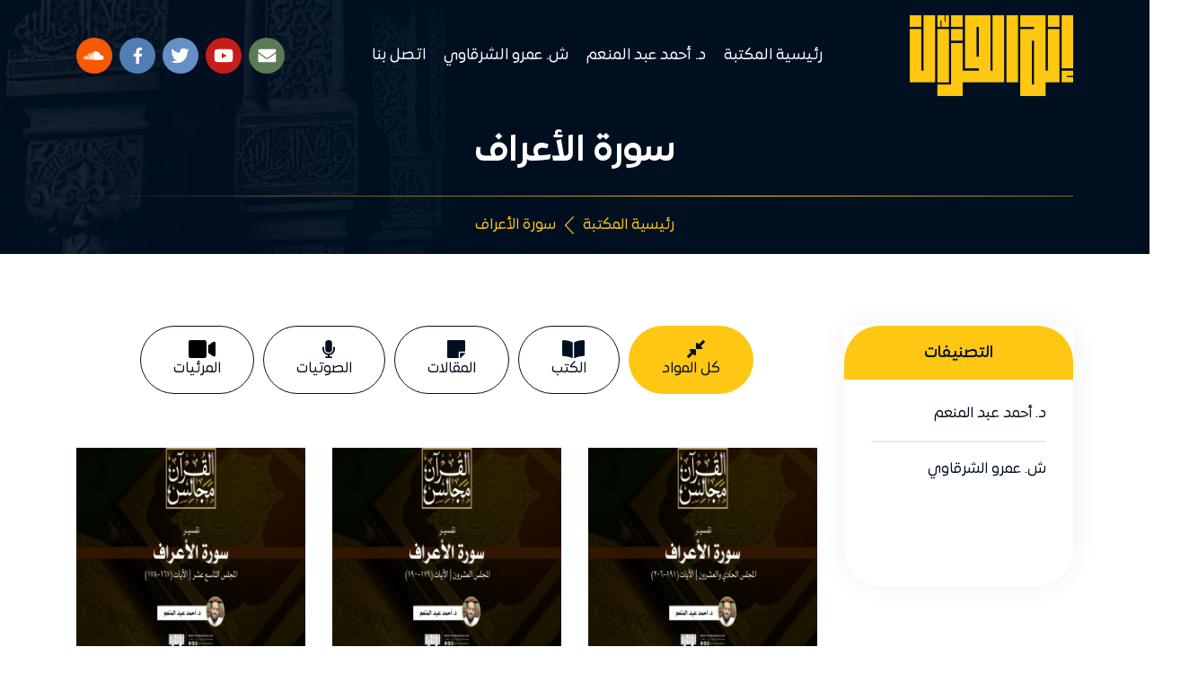

--- FILE ---
content_type: text/html; charset=UTF-8
request_url: https://library.itsthequran.com/ar/section/14
body_size: 7546
content:
<!DOCTYPE html>
<html lang="ar" dir="rtl">

    

    <head>

        <meta charset="UTF-8" />
        <meta name="viewport" content="width=device-width, initial-scale=1.0" />
        <meta http-equiv="X-UA-Compatible" content="ie=edge" />
        <meta name="csrf-token" content="9kLinuUd26guwFhGPhAW1xfevWeXNtTuSpNkZafh">

        
                <meta name="title" content="إنه القرآن" />
        <meta name="description" content="Cloud" />
        
        <title>سورة الأعراف | إنه القرآن
</title>

        

        <link rel="stylesheet" href="https://library.itsthequran.com/themes/midade/frontend/cloud/assets/css/bootstrap4.min.css" />
<link rel="stylesheet" href="https://library.itsthequran.com/themes/midade/frontend/cloud/assets/css/all.min.css" />
<link rel="stylesheet" href="https://library.itsthequran.com/themes/midade/frontend/cloud/assets/css/swiper.min.css" />
<link rel="stylesheet" href="https://library.itsthequran.com/themes/midade/frontend/cloud/assets/css/aos.css" />
<link rel="stylesheet" href="https://library.itsthequran.com/themes/midade/frontend/cloud/assets/css/fancybox.min.css" />
<link rel="stylesheet" href="https://library.itsthequran.com/themes/midade/frontend/cloud/assets/css/plyr.css" />
<link rel="stylesheet" href="https://library.itsthequran.com/themes/midade/frontend/cloud/assets/css/green-audio-player.min.css" />
<link rel="stylesheet" href="https://library.itsthequran.com/themes/midade/frontend/cloud/assets/css/home.css" />
<style>
    html {
        --main-color: #fdc713;
        --sec-color: #001021;
    }
</style>
        
<link rel="stylesheet" href="https://library.itsthequran.com/themes/midade/frontend/cloud/assets/css/custom.css">
    </head>


    <body>

        <div class="loader">
            <div class="kh"></div>
        </div>

        <div class="navover"></div>

<div class="sideNav">
    <div class="options">
        <div class="close1">
            <img src="https://library.itsthequran.com/themes/midade/frontend/cloud/assets/images/close.png" alt="" />
        </div>
    </div>
    <ul class="res">
        <li>
            <a href="https://library.itsthequran.com/ar">رئيسية المكتبة</a>
        </li>

                    <li>
                <a href="https://library.itsthequran.com/ar/section/3">د. أحمد عبد المنعم</a>
            </li>
                    <li>
                <a href="https://library.itsthequran.com/ar/section/4">ش. عمرو الشرقاوي</a>
            </li>
        
        <li>
            <a href="https://library.itsthequran.com/ar/contact">اتصل بنا</a>
        </li>

    </ul>
</div>
<!-- Mob Nav-->

<!-- Navbar-->
<section class="navbar1">
    <div class="container">
        <div class="content">
            <a class="logo" href="https://itsthequran.com">
                <img src="https://library.itsthequran.com/assets/images/white-logo.png" alt="logo">
                <svg class="icon icon-menu menuTriger">
                    <path d="M16.4 9h-12.8c-0.552 0-0.6 0.447-0.6 1s0.048 1 0.6 1h12.8c0.552 0 0.6-0.447 0.6-1s-0.048-1-0.6-1zM16.4 13h-12.8c-0.552 0-0.6 0.447-0.6 1s0.048 1 0.6 1h12.8c0.552 0 0.6-0.447 0.6-1s-0.048-1-0.6-1zM3.6 7h12.8c0.552 0 0.6-0.447 0.6-1s-0.048-1-0.6-1h-12.8c-0.552 0-0.6 0.447-0.6 1s0.048 1 0.6 1z"></path>
                </svg>
            </a>
            <ul class="res links">
                <li>
                    <a href="https://library.itsthequran.com/ar">رئيسية المكتبة</a>
                </li>

                
                <li>
                    <a href="https://library.itsthequran.com/ar/section/3">د. أحمد عبد المنعم</a>
                </li>
                
                <li>
                    <a href="https://library.itsthequran.com/ar/section/4">ش. عمرو الشرقاوي</a>
                </li>
                
                <li>
                    <a href="https://library.itsthequran.com/ar/contact">اتصل بنا</a>
                </li>

            </ul>
            <div class="socials">
                <a href="mailto:email@test.com" target="_blank" title="Mail Us">
                    <svg xmlns="http://www.w3.org/2000/svg" width="26.667" height="20" viewBox="0 0 26.667 20">
                        <path id="FontAwsome_envelope_" data-name="FontAwsome (envelope)"
                            d="M26.161,70.6a.314.314,0,0,1,.505.245V81.5a2.5,2.5,0,0,1-2.5,2.5H2.5A2.5,2.5,0,0,1,0,81.5V70.854a.311.311,0,0,1,.505-.245c1.167.906,2.714,2.057,8.026,5.917,1.1.8,2.953,2.49,4.8,2.479,1.859.016,3.75-1.708,4.807-2.479C23.453,72.667,24.995,71.51,26.161,70.6ZM13.333,77.333c1.208.021,2.948-1.521,3.823-2.156,6.911-5.016,7.438-5.453,9.031-6.7a1.246,1.246,0,0,0,.479-.984V66.5a2.5,2.5,0,0,0-2.5-2.5H2.5A2.5,2.5,0,0,0,0,66.5v.99a1.254,1.254,0,0,0,.479.984c1.594,1.245,2.12,1.688,9.031,6.7C10.385,75.813,12.125,77.354,13.333,77.333Z"
                            transform="translate(0 -64)" fill="#fff" />
                    </svg>
                </a>
                <a href="https://Youtube.com/itsthequran" target="_blank" title="Youtube channel">
                    <svg xmlns="http://www.w3.org/2000/svg" width="28.444" height="20" viewBox="0 0 28.444 20">
                        <path id="FontAwsome_youtube_" data-name="FontAwsome (youtube)"
                            d="M42.783,67.129A3.574,3.574,0,0,0,40.268,64.6C38.05,64,29.155,64,29.155,64s-8.895,0-11.113.6a3.574,3.574,0,0,0-2.515,2.531,40.242,40.242,0,0,0,0,13.782A3.521,3.521,0,0,0,18.042,83.4c2.218.6,11.113.6,11.113.6s8.895,0,11.113-.6a3.521,3.521,0,0,0,2.515-2.491,40.242,40.242,0,0,0,0-13.782ZM26.246,78.25V69.791L33.68,74.02,26.246,78.25Z"
                            transform="translate(-14.933 -64)" fill="#fff" />
                    </svg>
                </a>
                <a href="https://Twitter.com/itsthequran" target="_blank" title="Our Twitter Account">
                    <svg xmlns="http://www.w3.org/2000/svg" width="27.087" height="22" viewBox="0 0 27.087 22">
                        <path id="FontAwsome_twitter_" data-name="FontAwsome (twitter)"
                            d="M24.3,53.565c.017.241.017.481.017.722a15.687,15.687,0,0,1-15.8,15.8A15.688,15.688,0,0,1,0,67.59a11.485,11.485,0,0,0,1.341.069,11.118,11.118,0,0,0,6.892-2.372,5.561,5.561,0,0,1-5.191-3.85,7,7,0,0,0,1.048.086,5.872,5.872,0,0,0,1.461-.189A5.552,5.552,0,0,1,1.1,55.885v-.069a5.591,5.591,0,0,0,2.509.7A5.56,5.56,0,0,1,1.891,49.1a15.78,15.78,0,0,0,11.447,5.809,6.267,6.267,0,0,1-.138-1.272,5.557,5.557,0,0,1,9.608-3.8,10.93,10.93,0,0,0,3.523-1.341,5.537,5.537,0,0,1-2.441,3.059,11.129,11.129,0,0,0,3.2-.859A11.934,11.934,0,0,1,24.3,53.565Z"
                            transform="translate(0 -48.082)" fill="#fff" />
                    </svg>
                </a>
                <a href="https://fb.com/itsthequran" target="_blank" title="Our Facebook Account">
                    <svg xmlns="http://www.w3.org/2000/svg" width="12.854" height="24" viewBox="0 0 12.854 24">
                        <path id="FontAwsome_facebook-f_" data-name="FontAwsome (facebook-f)"
                            d="M34.9,13.5l.667-4.343H31.4V6.338a2.172,2.172,0,0,1,2.449-2.347h1.895V.293A23.105,23.105,0,0,0,32.381,0c-3.432,0-5.676,2.08-5.676,5.846v3.31H22.89V13.5h3.815V24h4.7V13.5Z"
                            transform="translate(-22.89)" fill="#fff" />
                    </svg>
                </a>
                <a href="https://Soundcloud.com/itsthequran" target="_blank" title="Our Soundcloud Account">
                    <svg xmlns="http://www.w3.org/2000/svg" width="120" height="24"  viewBox="0 0 640 512">
                        <path id="FontAwsome_soundcloud-f_" data-name="FontAwsome (soundcloud-f)"
                              d="M111.4 256.3l5.8 65-5.8 68.3c-.3 2.5-2.2 4.4-4.4 4.4s-4.2-1.9-4.2-4.4l-5.6-68.3 5.6-65c0-2.2 1.9-4.2 4.2-4.2 2.2 0 4.1 2 4.4 4.2zm21.4-45.6c-2.8 0-4.7 2.2-5 5l-5 105.6 5 68.3c.3 2.8 2.2 5 5 5 2.5 0 4.7-2.2 4.7-5l5.8-68.3-5.8-105.6c0-2.8-2.2-5-4.7-5zm25.5-24.1c-3.1 0-5.3 2.2-5.6 5.3l-4.4 130 4.4 67.8c.3 3.1 2.5 5.3 5.6 5.3 2.8 0 5.3-2.2 5.3-5.3l5.3-67.8-5.3-130c0-3.1-2.5-5.3-5.3-5.3zM7.2 283.2c-1.4 0-2.2 1.1-2.5 2.5L0 321.3l4.7 35c.3 1.4 1.1 2.5 2.5 2.5s2.2-1.1 2.5-2.5l5.6-35-5.6-35.6c-.3-1.4-1.1-2.5-2.5-2.5zm23.6-21.9c-1.4 0-2.5 1.1-2.5 2.5l-6.4 57.5 6.4 56.1c0 1.7 1.1 2.8 2.5 2.8s2.5-1.1 2.8-2.5l7.2-56.4-7.2-57.5c-.3-1.4-1.4-2.5-2.8-2.5zm25.3-11.4c-1.7 0-3.1 1.4-3.3 3.3L47 321.3l5.8 65.8c.3 1.7 1.7 3.1 3.3 3.1 1.7 0 3.1-1.4 3.1-3.1l6.9-65.8-6.9-68.1c0-1.9-1.4-3.3-3.1-3.3zm25.3-2.2c-1.9 0-3.6 1.4-3.6 3.6l-5.8 70 5.8 67.8c0 2.2 1.7 3.6 3.6 3.6s3.6-1.4 3.9-3.6l6.4-67.8-6.4-70c-.3-2.2-2-3.6-3.9-3.6zm241.4-110.9c-1.1-.8-2.8-1.4-4.2-1.4-2.2 0-4.2.8-5.6 1.9-1.9 1.7-3.1 4.2-3.3 6.7v.8l-3.3 176.7 1.7 32.5 1.7 31.7c.3 4.7 4.2 8.6 8.9 8.6s8.6-3.9 8.6-8.6l3.9-64.2-3.9-177.5c-.4-3-2-5.8-4.5-7.2zm-26.7 15.3c-1.4-.8-2.8-1.4-4.4-1.4s-3.1.6-4.4 1.4c-2.2 1.4-3.6 3.9-3.6 6.7l-.3 1.7-2.8 160.8s0 .3 3.1 65.6v.3c0 1.7.6 3.3 1.7 4.7 1.7 1.9 3.9 3.1 6.4 3.1 2.2 0 4.2-1.1 5.6-2.5 1.7-1.4 2.5-3.3 2.5-5.6l.3-6.7 3.1-58.6-3.3-162.8c-.3-2.8-1.7-5.3-3.9-6.7zm-111.4 22.5c-3.1 0-5.8 2.8-5.8 6.1l-4.4 140.6 4.4 67.2c.3 3.3 2.8 5.8 5.8 5.8 3.3 0 5.8-2.5 6.1-5.8l5-67.2-5-140.6c-.2-3.3-2.7-6.1-6.1-6.1zm376.7 62.8c-10.8 0-21.1 2.2-30.6 6.1-6.4-70.8-65.8-126.4-138.3-126.4-17.8 0-35 3.3-50.3 9.4-6.1 2.2-7.8 4.4-7.8 9.2v249.7c0 5 3.9 8.6 8.6 9.2h218.3c43.3 0 78.6-35 78.6-78.3.1-43.6-35.2-78.9-78.5-78.9zm-296.7-60.3c-4.2 0-7.5 3.3-7.8 7.8l-3.3 136.7 3.3 65.6c.3 4.2 3.6 7.5 7.8 7.5 4.2 0 7.5-3.3 7.5-7.5l3.9-65.6-3.9-136.7c-.3-4.5-3.3-7.8-7.5-7.8zm-53.6-7.8c-3.3 0-6.4 3.1-6.4 6.7l-3.9 145.3 3.9 66.9c.3 3.6 3.1 6.4 6.4 6.4 3.6 0 6.4-2.8 6.7-6.4l4.4-66.9-4.4-145.3c-.3-3.6-3.1-6.7-6.7-6.7zm26.7 3.4c-3.9 0-6.9 3.1-6.9 6.9L227 321.3l3.9 66.4c.3 3.9 3.1 6.9 6.9 6.9s6.9-3.1 6.9-6.9l4.2-66.4-4.2-141.7c0-3.9-3-6.9-6.9-6.9z"
                              transform="translate(-22.89)" fill="#fff" />
                    </svg>

                </a>
            </div>

        </div>

    </div>

</section>
<!-- Navbar-->
        
<div class="bredcrumb_top">
    <div class="container">
        <h3>سورة الأعراف</h3>
        <div class="bredcrumb_bottom">
            <ul class="res">
                <li><a href="https://library.itsthequran.com/ar">رئيسية المكتبة</a></li>
                <li><a>سورة الأعراف</a></li>
            </ul>
        </div>
    </div>
</div>

<div class="categs_section">
    <div class="container" data-aos="zoom-out" data-aos-duration="1000">
        <div class="row">
            <div class="col-lg-3">
                <div class="categs">
                    <h2>التصنيفات</h2>

                    <ul class="res menuMetis">
        <li>
        <a href="https://library.itsthequran.com/ar/section/3">د. أحمد عبد المنعم</a>

        
        <div class="arr">
            <svg xmlns="http://www.w3.org/2000/svg" width="12.137" height="20" viewBox="0 0 12.137 20">
                <path id="FontAwsome_chevron-down_1" data-name="FontAwsome (chevron-down)"
                    d="M9.223,11.815l-8.9-8.9a1.1,1.1,0,0,1,0-1.554L1.36.322a1.1,1.1,0,0,1,1.553,0L10,7.374,17.087.32a1.1,1.1,0,0,1,1.553,0L19.678,1.36a1.1,1.1,0,0,1,0,1.554l-8.9,8.9a1.1,1.1,0,0,1-1.555,0Z"
                    transform="translate(12.137) rotate(90)" />
            </svg>
        </div>

        <ul class="res sub_cats">
                        <li>
                <a href="https://library.itsthequran.com/ar/section/8">مجالس القران</a>

                
                <div class="arr">
                    <svg xmlns="http://www.w3.org/2000/svg" width="12.137" height="20" viewBox="0 0 12.137 20">
                        <path id="FontAwsome_chevron-down_1" data-name="FontAwsome (chevron-down)"
                            d="M9.223,11.815l-8.9-8.9a1.1,1.1,0,0,1,0-1.554L1.36.322a1.1,1.1,0,0,1,1.553,0L10,7.374,17.087.32a1.1,1.1,0,0,1,1.553,0L19.678,1.36a1.1,1.1,0,0,1,0,1.554l-8.9,8.9a1.1,1.1,0,0,1-1.555,0Z"
                            transform="translate(12.137) rotate(90)" />
                    </svg>
                </div>

                <ul class="res sub_cats">
                                        <li>
                        <a
                            href="https://library.itsthequran.com/ar/section/9">سورة الفاتحة</a>

                                            </li>
                                        <li>
                        <a
                            href="https://library.itsthequran.com/ar/section/10">سورة آل عمران</a>

                                            </li>
                                        <li>
                        <a
                            href="https://library.itsthequran.com/ar/section/11">سورة النساء</a>

                                            </li>
                                        <li>
                        <a
                            href="https://library.itsthequran.com/ar/section/12">سورة المائدة</a>

                                            </li>
                                        <li>
                        <a
                            href="https://library.itsthequran.com/ar/section/13">سورة الأنعام</a>

                                            </li>
                                        <li>
                        <a
                            href="https://library.itsthequran.com/ar/section/14">سورة الأعراف</a>

                                            </li>
                                        <li>
                        <a
                            href="https://library.itsthequran.com/ar/section/15">سورة الأنفال</a>

                                            </li>
                                        <li>
                        <a
                            href="https://library.itsthequran.com/ar/section/16">سورة التوبة</a>

                                            </li>
                                        <li>
                        <a
                            href="https://library.itsthequran.com/ar/section/17">سورة يونس</a>

                                            </li>
                                        <li>
                        <a
                            href="https://library.itsthequran.com/ar/section/18">سورة هود</a>

                                            </li>
                                        <li>
                        <a
                            href="https://library.itsthequran.com/ar/section/19">سورة يوسف</a>

                                            </li>
                                        <li>
                        <a
                            href="https://library.itsthequran.com/ar/section/20">سورة الرعد</a>

                                            </li>
                                        <li>
                        <a
                            href="https://library.itsthequran.com/ar/section/21">سورة إبراهيم</a>

                                            </li>
                                        <li>
                        <a
                            href="https://library.itsthequran.com/ar/section/22">سورة الحجر</a>

                                            </li>
                                        <li>
                        <a
                            href="https://library.itsthequran.com/ar/section/23">سورة النحل</a>

                                            </li>
                                        <li>
                        <a
                            href="https://library.itsthequran.com/ar/section/24">سورة الإسراء</a>

                                            </li>
                                        <li>
                        <a
                            href="https://library.itsthequran.com/ar/section/25">سورة الكهف</a>

                                            </li>
                                        <li>
                        <a
                            href="https://library.itsthequran.com/ar/section/26">سورة مريم</a>

                                            </li>
                                        <li>
                        <a
                            href="https://library.itsthequran.com/ar/section/27">سورة طـه</a>

                                            </li>
                                        <li>
                        <a
                            href="https://library.itsthequran.com/ar/section/28">سورة الأنبياء</a>

                                            </li>
                                        <li>
                        <a
                            href="https://library.itsthequran.com/ar/section/29">سورة الحج</a>

                                            </li>
                                        <li>
                        <a
                            href="https://library.itsthequran.com/ar/section/30">سورة المؤمنون</a>

                                            </li>
                                        <li>
                        <a
                            href="https://library.itsthequran.com/ar/section/31">سورة النور</a>

                                            </li>
                                        <li>
                        <a
                            href="https://library.itsthequran.com/ar/section/32">سورة الفرقان</a>

                                            </li>
                                        <li>
                        <a
                            href="https://library.itsthequran.com/ar/section/33">سورة الشعراء</a>

                                            </li>
                                        <li>
                        <a
                            href="https://library.itsthequran.com/ar/section/34">سورة النمل</a>

                                            </li>
                                        <li>
                        <a
                            href="https://library.itsthequran.com/ar/section/35">سورة القصص</a>

                                            </li>
                                        <li>
                        <a
                            href="https://library.itsthequran.com/ar/section/36">سورة العنكبوت</a>

                                            </li>
                                        <li>
                        <a
                            href="https://library.itsthequran.com/ar/section/37">سورة الروم</a>

                                            </li>
                                        <li>
                        <a
                            href="https://library.itsthequran.com/ar/section/38">سورة لقمان</a>

                                            </li>
                                        <li>
                        <a
                            href="https://library.itsthequran.com/ar/section/39">سورة السجدة</a>

                                            </li>
                                        <li>
                        <a
                            href="https://library.itsthequran.com/ar/section/40">سورة الأحزاب</a>

                                            </li>
                                        <li>
                        <a
                            href="https://library.itsthequran.com/ar/section/41">سورة سبأ</a>

                                            </li>
                                        <li>
                        <a
                            href="https://library.itsthequran.com/ar/section/42">سورة فاطر</a>

                                            </li>
                                        <li>
                        <a
                            href="https://library.itsthequran.com/ar/section/43">سورة يس</a>

                                            </li>
                                        <li>
                        <a
                            href="https://library.itsthequran.com/ar/section/44">سورة الصافات</a>

                                            </li>
                                        <li>
                        <a
                            href="https://library.itsthequran.com/ar/section/45">سورة ص</a>

                                            </li>
                                        <li>
                        <a
                            href="https://library.itsthequran.com/ar/section/46">سورة الزمر</a>

                                            </li>
                                        <li>
                        <a
                            href="https://library.itsthequran.com/ar/section/47">سورة غافر</a>

                                            </li>
                                        <li>
                        <a
                            href="https://library.itsthequran.com/ar/section/48">سورة فصلت</a>

                                            </li>
                                        <li>
                        <a
                            href="https://library.itsthequran.com/ar/section/49">سورة الشورى</a>

                                            </li>
                                        <li>
                        <a
                            href="https://library.itsthequran.com/ar/section/50">سورة الزخرف</a>

                                            </li>
                                        <li>
                        <a
                            href="https://library.itsthequran.com/ar/section/51">سورة الدخان</a>

                                            </li>
                                        <li>
                        <a
                            href="https://library.itsthequran.com/ar/section/52">سورة الجاثية</a>

                                            </li>
                                        <li>
                        <a
                            href="https://library.itsthequran.com/ar/section/53">سورة الأحقاف</a>

                                            </li>
                                        <li>
                        <a
                            href="https://library.itsthequran.com/ar/section/54">سورة محمد</a>

                                            </li>
                                        <li>
                        <a
                            href="https://library.itsthequran.com/ar/section/55">سورة الفتح</a>

                                            </li>
                                        <li>
                        <a
                            href="https://library.itsthequran.com/ar/section/56">سورة الحجرات</a>

                                            </li>
                                        <li>
                        <a
                            href="https://library.itsthequran.com/ar/section/57">سورة ق</a>

                                            </li>
                                        <li>
                        <a
                            href="https://library.itsthequran.com/ar/section/58">سورة الذاريات</a>

                                            </li>
                                        <li>
                        <a
                            href="https://library.itsthequran.com/ar/section/59">سورة الطور</a>

                                            </li>
                                        <li>
                        <a
                            href="https://library.itsthequran.com/ar/section/60">سورة النجم</a>

                                            </li>
                                        <li>
                        <a
                            href="https://library.itsthequran.com/ar/section/61">سورة القمر</a>

                                            </li>
                                        <li>
                        <a
                            href="https://library.itsthequran.com/ar/section/62">سورة الرحمن</a>

                                            </li>
                                        <li>
                        <a
                            href="https://library.itsthequran.com/ar/section/63">سورة الواقعة</a>

                                            </li>
                                        <li>
                        <a
                            href="https://library.itsthequran.com/ar/section/64">سورة الحديد</a>

                                            </li>
                                        <li>
                        <a
                            href="https://library.itsthequran.com/ar/section/65">الجزء الثامن والعشرون</a>

                                            </li>
                                        <li>
                        <a
                            href="https://library.itsthequran.com/ar/section/66">الجزء التاسع والعشرون</a>

                                            </li>
                                        <li>
                        <a
                            href="https://library.itsthequran.com/ar/section/67">الجزء الثلاثون</a>

                                            </li>
                                        <li>
                        <a
                            href="https://library.itsthequran.com/ar/section/68">سورة البقرة</a>

                                            </li>
                                    </ul>
                
            </li>
                        <li>
                <a href="https://library.itsthequran.com/ar/section/70">مجالس السنة</a>

                
            </li>
                        <li>
                <a href="https://library.itsthequran.com/ar/section/71">تربويات</a>

                
                <div class="arr">
                    <svg xmlns="http://www.w3.org/2000/svg" width="12.137" height="20" viewBox="0 0 12.137 20">
                        <path id="FontAwsome_chevron-down_1" data-name="FontAwsome (chevron-down)"
                            d="M9.223,11.815l-8.9-8.9a1.1,1.1,0,0,1,0-1.554L1.36.322a1.1,1.1,0,0,1,1.553,0L10,7.374,17.087.32a1.1,1.1,0,0,1,1.553,0L19.678,1.36a1.1,1.1,0,0,1,0,1.554l-8.9,8.9a1.1,1.1,0,0,1-1.555,0Z"
                            transform="translate(12.137) rotate(90)" />
                    </svg>
                </div>

                <ul class="res sub_cats">
                                        <li>
                        <a
                            href="https://library.itsthequran.com/ar/section/72">إشكاليات</a>

                                            </li>
                                        <li>
                        <a
                            href="https://library.itsthequran.com/ar/section/73">بصائر تربوية في طريق الالتزام</a>

                                            </li>
                                        <li>
                        <a
                            href="https://library.itsthequran.com/ar/section/75">أصول الانحراف</a>

                                            </li>
                                    </ul>
                
            </li>
                        <li>
                <a href="https://library.itsthequran.com/ar/section/74">عن القرآن</a>

                
                <div class="arr">
                    <svg xmlns="http://www.w3.org/2000/svg" width="12.137" height="20" viewBox="0 0 12.137 20">
                        <path id="FontAwsome_chevron-down_1" data-name="FontAwsome (chevron-down)"
                            d="M9.223,11.815l-8.9-8.9a1.1,1.1,0,0,1,0-1.554L1.36.322a1.1,1.1,0,0,1,1.553,0L10,7.374,17.087.32a1.1,1.1,0,0,1,1.553,0L19.678,1.36a1.1,1.1,0,0,1,0,1.554l-8.9,8.9a1.1,1.1,0,0,1-1.555,0Z"
                            transform="translate(12.137) rotate(90)" />
                    </svg>
                </div>

                <ul class="res sub_cats">
                                        <li>
                        <a
                            href="https://library.itsthequran.com/ar/section/76">بصائر قرآنية</a>

                                            </li>
                                    </ul>
                
            </li>
                        <li>
                <a href="https://library.itsthequran.com/ar/section/77">منوعات</a>

                
                <div class="arr">
                    <svg xmlns="http://www.w3.org/2000/svg" width="12.137" height="20" viewBox="0 0 12.137 20">
                        <path id="FontAwsome_chevron-down_1" data-name="FontAwsome (chevron-down)"
                            d="M9.223,11.815l-8.9-8.9a1.1,1.1,0,0,1,0-1.554L1.36.322a1.1,1.1,0,0,1,1.553,0L10,7.374,17.087.32a1.1,1.1,0,0,1,1.553,0L19.678,1.36a1.1,1.1,0,0,1,0,1.554l-8.9,8.9a1.1,1.1,0,0,1-1.555,0Z"
                            transform="translate(12.137) rotate(90)" />
                    </svg>
                </div>

                <ul class="res sub_cats">
                                        <li>
                        <a
                            href="https://library.itsthequran.com/ar/section/78">شهر رمضان</a>

                                            </li>
                                        <li>
                        <a
                            href="https://library.itsthequran.com/ar/section/79">العشر الأوائل من ذي الحجة</a>

                                            </li>
                                    </ul>
                
            </li>
                    </ul>
        
    </li>
        <li>
        <a href="https://library.itsthequran.com/ar/section/4">ش. عمرو الشرقاوي</a>

        
        <div class="arr">
            <svg xmlns="http://www.w3.org/2000/svg" width="12.137" height="20" viewBox="0 0 12.137 20">
                <path id="FontAwsome_chevron-down_1" data-name="FontAwsome (chevron-down)"
                    d="M9.223,11.815l-8.9-8.9a1.1,1.1,0,0,1,0-1.554L1.36.322a1.1,1.1,0,0,1,1.553,0L10,7.374,17.087.32a1.1,1.1,0,0,1,1.553,0L19.678,1.36a1.1,1.1,0,0,1,0,1.554l-8.9,8.9a1.1,1.1,0,0,1-1.555,0Z"
                    transform="translate(12.137) rotate(90)" />
            </svg>
        </div>

        <ul class="res sub_cats">
                        <li>
                <a href="https://library.itsthequran.com/ar/section/80">محاضرات ومقاطع</a>

                
                <div class="arr">
                    <svg xmlns="http://www.w3.org/2000/svg" width="12.137" height="20" viewBox="0 0 12.137 20">
                        <path id="FontAwsome_chevron-down_1" data-name="FontAwsome (chevron-down)"
                            d="M9.223,11.815l-8.9-8.9a1.1,1.1,0,0,1,0-1.554L1.36.322a1.1,1.1,0,0,1,1.553,0L10,7.374,17.087.32a1.1,1.1,0,0,1,1.553,0L19.678,1.36a1.1,1.1,0,0,1,0,1.554l-8.9,8.9a1.1,1.1,0,0,1-1.555,0Z"
                            transform="translate(12.137) rotate(90)" />
                    </svg>
                </div>

                <ul class="res sub_cats">
                                        <li>
                        <a
                            href="https://library.itsthequran.com/ar/section/86">تفسير وتدبر سورة مريم</a>

                                            </li>
                                        <li>
                        <a
                            href="https://library.itsthequran.com/ar/section/87">تفسير وتدبر سورة الإنسان</a>

                                            </li>
                                        <li>
                        <a
                            href="https://library.itsthequran.com/ar/section/88">تفسير وتدبر سورة الغاشية</a>

                                            </li>
                                        <li>
                        <a
                            href="https://library.itsthequran.com/ar/section/89">علمتني آية</a>

                                            </li>
                                        <li>
                        <a
                            href="https://library.itsthequran.com/ar/section/90">هدايات الأجزاء</a>

                                            </li>
                                    </ul>
                
            </li>
                        <li>
                <a href="https://library.itsthequran.com/ar/section/81">الكتب</a>

                
            </li>
                        <li>
                <a href="https://library.itsthequran.com/ar/section/82">المقالات</a>

                
            </li>
                        <li>
                <a href="https://library.itsthequran.com/ar/section/83">البحوث</a>

                
            </li>
                        <li>
                <a href="https://library.itsthequran.com/ar/section/84">دورات مكتوبة</a>

                
            </li>
                    </ul>
        
    </li>
    </ul>


                    
                </div>
            </div>
            <div class="col-lg-9">

                <!-- التصنيفات الفرعية -->
                                <!-- التصنيفات الفرعية -->

                <!-- المواد -->
                                <div class="head_tabs">
                    <ul class="res">
                        <li class="active">
                            <a
                                href="https://library.itsthequran.com/ar/section/14">
                                <div class="icon">
                                    <svg xmlns="http://www.w3.org/2000/svg" width="20" height="20" viewBox="0 0 20 20">
                                        <path id="FontAwsome_compress-alt_" data-name="FontAwsome (compress-alt)"
                                            d="M.209,49.648l4.434-4.434-1.47-1.385A1.071,1.071,0,0,1,3.931,42h5A1.07,1.07,0,0,1,10,43.071v5a1.07,1.07,0,0,1-1.827.758L6.786,47.357,2.352,51.791a.714.714,0,0,1-1.01,0L.209,50.658A.714.714,0,0,1,.209,49.648Zm19.582-15.3-4.434,4.434,1.47,1.385A1.071,1.071,0,0,1,16.069,42h-5A1.07,1.07,0,0,1,10,40.929v-5a1.07,1.07,0,0,1,1.827-.758l1.387,1.472,4.434-4.434a.714.714,0,0,1,1.01,0l1.133,1.133A.714.714,0,0,1,19.791,34.352Z"
                                            transform="translate(0 -32)" fill="#001021" />
                                    </svg>
                                </div>
                                <span>كل المواد</span>
                            </a>
                        </li>
                        <li class="">
                            <a
                                href="https://library.itsthequran.com/ar/section/14/books">
                                <div class="icon">
                                    <svg xmlns="http://www.w3.org/2000/svg" width="25.714" height="20"
                                        viewBox="0 0 25.714 20">
                                        <path id="FontAwsome_book-open_" data-name="FontAwsome (book-open)"
                                            d="M24.206,32c-2.446.139-7.309.644-10.311,2.482a.686.686,0,0,0-.325.588V51.312a.706.706,0,0,0,1.039.6c3.088-1.554,7.555-1.979,9.763-2.095a1.392,1.392,0,0,0,1.34-1.369V33.369A1.4,1.4,0,0,0,24.206,32ZM11.818,34.48c-3-1.837-7.864-2.342-10.31-2.482A1.4,1.4,0,0,0,0,33.369V48.451A1.392,1.392,0,0,0,1.34,49.82c2.209.116,6.678.541,9.766,2.1a.7.7,0,0,0,1.036-.6V35.06A.672.672,0,0,0,11.818,34.48Z"
                                            transform="translate(0 -31.996)" fill="#001021" />
                                    </svg>
                                </div>
                                <span>الكتب</span>
                            </a>
                        </li>
                        <li class="">
                            <a
                                href="https://library.itsthequran.com/ar/section/14/articles">
                                <div class="icon"><svg xmlns="http://www.w3.org/2000/svg" width="20" height="20"
                                        viewBox="0 0 20 20">
                                        <path id="FontAwsome_sticky-note_" data-name="FontAwsome (sticky-note)"
                                            d="M13.929,44.857H20V33.071A1.069,1.069,0,0,0,18.929,32H1.071A1.069,1.069,0,0,0,0,33.071V50.929A1.069,1.069,0,0,0,1.071,52H12.857V45.929A1.075,1.075,0,0,1,13.929,44.857Zm5.759,2.455-4.375,4.375a1.071,1.071,0,0,1-.759.313h-.268V46.286H20v.272A1.068,1.068,0,0,1,19.688,47.312Z"
                                            transform="translate(0 -32)" fill="#001021" />
                                    </svg>
                                </div>
                                <span>المقالات</span>
                            </a>
                        </li>
                        <li class="">
                            <a
                                href="https://library.itsthequran.com/ar/section/14/audios">
                                <div class="icon"><svg xmlns="http://www.w3.org/2000/svg" width="13.75" height="20"
                                        viewBox="0 0 13.75 20">
                                        <path id="FontAwsome_microphone_" data-name="FontAwsome (microphone)"
                                            d="M6.875,13.75A3.75,3.75,0,0,0,10.625,10V3.75a3.75,3.75,0,0,0-7.5,0V10A3.75,3.75,0,0,0,6.875,13.75Zm6.25-6.25H12.5a.625.625,0,0,0-.625.625V10a5.006,5.006,0,0,1-5.5,4.976,5.152,5.152,0,0,1-4.5-5.2V8.125A.625.625,0,0,0,1.25,7.5H.625A.625.625,0,0,0,0,8.125V9.694a7.09,7.09,0,0,0,5.938,7.1v1.334H3.75a.625.625,0,0,0-.625.625v.625A.625.625,0,0,0,3.75,20H10a.625.625,0,0,0,.625-.625V18.75A.625.625,0,0,0,10,18.125H7.813V16.806A6.882,6.882,0,0,0,13.75,10V8.125A.625.625,0,0,0,13.125,7.5Z"
                                            fill="#001021" />
                                    </svg>
                                </div>
                                <span>الصوتيات</span>
                            </a>
                        </li>
                        <li class="">
                            <a
                                href="https://library.itsthequran.com/ar/section/14/videos">
                                <div class="icon"><svg xmlns="http://www.w3.org/2000/svg" width="30" height="20"
                                        viewBox="0 0 30 20">
                                        <path id="FontAwsome_video_" data-name="FontAwsome (video)"
                                            d="M17.51,64H2.49A2.49,2.49,0,0,0,0,66.49V81.51A2.49,2.49,0,0,0,2.49,84H17.51A2.49,2.49,0,0,0,20,81.51V66.49A2.49,2.49,0,0,0,17.51,64Zm9.865,1.964L21.667,69.9v8.2l5.708,3.932A1.67,1.67,0,0,0,30,80.688V67.307A1.671,1.671,0,0,0,27.375,65.964Z"
                                            transform="translate(0 -64)" />
                                    </svg>
                                </div>
                                <span>المرئيات</span>
                            </a>
                        </li>
                    </ul>
                </div>
                <div class="tab active">
                    <div class="row">

                                                <div class="col-md-4 col-sm-6">
                            <div class="item-grid6">
                                <div class="item-image6">
                                    <a href="https://library.itsthequran.com/ar/topic/136">
                                        <img class="pic-1" src="https://library.itsthequran.com/assets/media/tfsyr-sor-alaaaraf-21-alaayat-191-206129_carousalThumb.jpg">
                                    </a>
                                </div>
                                <div class="item-content">
                                    <h5 class="title"><a href="#">تفسير سورة الأعراف (21) | الآيات (191-206)</a></h5>
                                </div>
                                <ul class="social">
                                    <li><a href="https://library.itsthequran.com/ar/topic/136"
                                            data-tip="عرض"><i class="fas fa-play"></i></a></li>
                                </ul>
                            </div>
                        </div>
                                                <div class="col-md-4 col-sm-6">
                            <div class="item-grid6">
                                <div class="item-image6">
                                    <a href="https://library.itsthequran.com/ar/topic/135">
                                        <img class="pic-1" src="https://library.itsthequran.com/assets/media/tfsyr-sor-alaaaraf-20-alaayat-179-190130_carousalThumb.jpg">
                                    </a>
                                </div>
                                <div class="item-content">
                                    <h5 class="title"><a href="#">تفسير سورة الأعراف (20) | الآيات (179-190)</a></h5>
                                </div>
                                <ul class="social">
                                    <li><a href="https://library.itsthequran.com/ar/topic/135"
                                            data-tip="عرض"><i class="fas fa-play"></i></a></li>
                                </ul>
                            </div>
                        </div>
                                                <div class="col-md-4 col-sm-6">
                            <div class="item-grid6">
                                <div class="item-image6">
                                    <a href="https://library.itsthequran.com/ar/topic/134">
                                        <img class="pic-1" src="https://library.itsthequran.com/assets/media/tfsyr-sor-alaaaraf-19-alaayat-167-178127_carousalThumb.jpg">
                                    </a>
                                </div>
                                <div class="item-content">
                                    <h5 class="title"><a href="#">تفسير سورة الأعراف (19) | الآيات (167-178)</a></h5>
                                </div>
                                <ul class="social">
                                    <li><a href="https://library.itsthequran.com/ar/topic/134"
                                            data-tip="عرض"><i class="fas fa-play"></i></a></li>
                                </ul>
                            </div>
                        </div>
                                                <div class="col-md-4 col-sm-6">
                            <div class="item-grid6">
                                <div class="item-image6">
                                    <a href="https://library.itsthequran.com/ar/topic/133">
                                        <img class="pic-1" src="https://library.itsthequran.com/assets/media/tfsyr-sor-alaaaraf-18-alaayat-160-166128_carousalThumb.jpg">
                                    </a>
                                </div>
                                <div class="item-content">
                                    <h5 class="title"><a href="#">تفسير سورة الأعراف (18) | الآيات (160-166)</a></h5>
                                </div>
                                <ul class="social">
                                    <li><a href="https://library.itsthequran.com/ar/topic/133"
                                            data-tip="عرض"><i class="fas fa-play"></i></a></li>
                                </ul>
                            </div>
                        </div>
                                                <div class="col-md-4 col-sm-6">
                            <div class="item-grid6">
                                <div class="item-image6">
                                    <a href="https://library.itsthequran.com/ar/topic/132">
                                        <img class="pic-1" src="https://library.itsthequran.com/assets/media/tfsyr-sor-alaaaraf-17-alaayat-152-159126_carousalThumb.jpg">
                                    </a>
                                </div>
                                <div class="item-content">
                                    <h5 class="title"><a href="#">تفسير سورة الأعراف (17) | الآيات (152-159)</a></h5>
                                </div>
                                <ul class="social">
                                    <li><a href="https://library.itsthequran.com/ar/topic/132"
                                            data-tip="عرض"><i class="fas fa-play"></i></a></li>
                                </ul>
                            </div>
                        </div>
                                                <div class="col-md-4 col-sm-6">
                            <div class="item-grid6">
                                <div class="item-image6">
                                    <a href="https://library.itsthequran.com/ar/topic/131">
                                        <img class="pic-1" src="https://library.itsthequran.com/assets/media/tfsyr-sor-alaaaraf-16-alaayat-145-151125_carousalThumb.jpg">
                                    </a>
                                </div>
                                <div class="item-content">
                                    <h5 class="title"><a href="#">تفسير سورة الأعراف (16) | الآيات (145-151)</a></h5>
                                </div>
                                <ul class="social">
                                    <li><a href="https://library.itsthequran.com/ar/topic/131"
                                            data-tip="عرض"><i class="fas fa-play"></i></a></li>
                                </ul>
                            </div>
                        </div>
                                                <div class="col-md-4 col-sm-6">
                            <div class="item-grid6">
                                <div class="item-image6">
                                    <a href="https://library.itsthequran.com/ar/topic/130">
                                        <img class="pic-1" src="https://library.itsthequran.com/assets/media/tfsyr-sor-alaaaraf-15-alaayat-138-144119_carousalThumb.jpg">
                                    </a>
                                </div>
                                <div class="item-content">
                                    <h5 class="title"><a href="#">تفسير سورة الأعراف (15) | الآيات (138-144)</a></h5>
                                </div>
                                <ul class="social">
                                    <li><a href="https://library.itsthequran.com/ar/topic/130"
                                            data-tip="عرض"><i class="fas fa-play"></i></a></li>
                                </ul>
                            </div>
                        </div>
                                                <div class="col-md-4 col-sm-6">
                            <div class="item-grid6">
                                <div class="item-image6">
                                    <a href="https://library.itsthequran.com/ar/topic/129">
                                        <img class="pic-1" src="https://library.itsthequran.com/assets/media/tfsyr-sor-alaaaraf-14-alaayat-127-137118_carousalThumb.jpg">
                                    </a>
                                </div>
                                <div class="item-content">
                                    <h5 class="title"><a href="#">تفسير سورة الأعراف (14) | الآيات (127-137)</a></h5>
                                </div>
                                <ul class="social">
                                    <li><a href="https://library.itsthequran.com/ar/topic/129"
                                            data-tip="عرض"><i class="fas fa-play"></i></a></li>
                                </ul>
                            </div>
                        </div>
                                                <div class="col-md-4 col-sm-6">
                            <div class="item-grid6">
                                <div class="item-image6">
                                    <a href="https://library.itsthequran.com/ar/topic/128">
                                        <img class="pic-1" src="https://library.itsthequran.com/assets/media/tfsyr-sor-alaaaraf-13-alaayat-111-126117_carousalThumb.jpg">
                                    </a>
                                </div>
                                <div class="item-content">
                                    <h5 class="title"><a href="#">تفسير سورة الأعراف (13) | الآيات (111-126)</a></h5>
                                </div>
                                <ul class="social">
                                    <li><a href="https://library.itsthequran.com/ar/topic/128"
                                            data-tip="عرض"><i class="fas fa-play"></i></a></li>
                                </ul>
                            </div>
                        </div>
                                                <div class="col-md-4 col-sm-6">
                            <div class="item-grid6">
                                <div class="item-image6">
                                    <a href="https://library.itsthequran.com/ar/topic/126">
                                        <img class="pic-1" src="https://library.itsthequran.com/assets/media/tfsyr-sor-alaaaraf-12-alaayat-100-110116_carousalThumb.jpg">
                                    </a>
                                </div>
                                <div class="item-content">
                                    <h5 class="title"><a href="#">تفسير سورة الأعراف (12) | الآيات (100-110)</a></h5>
                                </div>
                                <ul class="social">
                                    <li><a href="https://library.itsthequran.com/ar/topic/126"
                                            data-tip="عرض"><i class="fas fa-play"></i></a></li>
                                </ul>
                            </div>
                        </div>
                                                <div class="col-md-4 col-sm-6">
                            <div class="item-grid6">
                                <div class="item-image6">
                                    <a href="https://library.itsthequran.com/ar/topic/125">
                                        <img class="pic-1" src="https://library.itsthequran.com/assets/media/tfsyr-sor-alaaaraf-11-alaayat-94-99115_carousalThumb.jpg">
                                    </a>
                                </div>
                                <div class="item-content">
                                    <h5 class="title"><a href="#">تفسير سورة الأعراف (11) | الآيات (94-99)</a></h5>
                                </div>
                                <ul class="social">
                                    <li><a href="https://library.itsthequran.com/ar/topic/125"
                                            data-tip="عرض"><i class="fas fa-play"></i></a></li>
                                </ul>
                            </div>
                        </div>
                                                <div class="col-md-4 col-sm-6">
                            <div class="item-grid6">
                                <div class="item-image6">
                                    <a href="https://library.itsthequran.com/ar/topic/124">
                                        <img class="pic-1" src="https://library.itsthequran.com/assets/media/tfsyr-sor-alaaaraf-10-alaayat-80-93114_carousalThumb.jpg">
                                    </a>
                                </div>
                                <div class="item-content">
                                    <h5 class="title"><a href="#">تفسير سورة الأعراف (10) | الآيات (80-93)</a></h5>
                                </div>
                                <ul class="social">
                                    <li><a href="https://library.itsthequran.com/ar/topic/124"
                                            data-tip="عرض"><i class="fas fa-play"></i></a></li>
                                </ul>
                            </div>
                        </div>
                                                <div class="col-md-4 col-sm-6">
                            <div class="item-grid6">
                                <div class="item-image6">
                                    <a href="https://library.itsthequran.com/ar/topic/123">
                                        <img class="pic-1" src="https://library.itsthequran.com/assets/media/tfsyr-sor-alaaaraf-9-alaayat-65-79113_carousalThumb.jpg">
                                    </a>
                                </div>
                                <div class="item-content">
                                    <h5 class="title"><a href="#">تفسير سورة الأعراف (9) | الآيات (65-79)</a></h5>
                                </div>
                                <ul class="social">
                                    <li><a href="https://library.itsthequran.com/ar/topic/123"
                                            data-tip="عرض"><i class="fas fa-play"></i></a></li>
                                </ul>
                            </div>
                        </div>
                                                <div class="col-md-4 col-sm-6">
                            <div class="item-grid6">
                                <div class="item-image6">
                                    <a href="https://library.itsthequran.com/ar/topic/122">
                                        <img class="pic-1" src="https://library.itsthequran.com/assets/media/tfsyr-sor-alaaaraf-8-alaayat-52-64112_carousalThumb.jpg">
                                    </a>
                                </div>
                                <div class="item-content">
                                    <h5 class="title"><a href="#">تفسير سورة الأعراف (8) | الآيات (52-64)</a></h5>
                                </div>
                                <ul class="social">
                                    <li><a href="https://library.itsthequran.com/ar/topic/122"
                                            data-tip="عرض"><i class="fas fa-play"></i></a></li>
                                </ul>
                            </div>
                        </div>
                                                <div class="col-md-4 col-sm-6">
                            <div class="item-grid6">
                                <div class="item-image6">
                                    <a href="https://library.itsthequran.com/ar/topic/121">
                                        <img class="pic-1" src="https://library.itsthequran.com/assets/media/tfsyr-sor-alaaaraf-7-alaayat-44-51111_carousalThumb.jpg">
                                    </a>
                                </div>
                                <div class="item-content">
                                    <h5 class="title"><a href="#">تفسير سورة الأعراف (7) | الآيات (44-51)</a></h5>
                                </div>
                                <ul class="social">
                                    <li><a href="https://library.itsthequran.com/ar/topic/121"
                                            data-tip="عرض"><i class="fas fa-play"></i></a></li>
                                </ul>
                            </div>
                        </div>
                                                <div class="col-md-4 col-sm-6">
                            <div class="item-grid6">
                                <div class="item-image6">
                                    <a href="https://library.itsthequran.com/ar/topic/120">
                                        <img class="pic-1" src="https://library.itsthequran.com/assets/media/tfsyr-sor-alaaaraf-6-alaayat-32-43110_carousalThumb.jpg">
                                    </a>
                                </div>
                                <div class="item-content">
                                    <h5 class="title"><a href="#">تفسير سورة الأعراف (6) | الآيات (32-43)</a></h5>
                                </div>
                                <ul class="social">
                                    <li><a href="https://library.itsthequran.com/ar/topic/120"
                                            data-tip="عرض"><i class="fas fa-play"></i></a></li>
                                </ul>
                            </div>
                        </div>
                                                <div class="col-md-4 col-sm-6">
                            <div class="item-grid6">
                                <div class="item-image6">
                                    <a href="https://library.itsthequran.com/ar/topic/119">
                                        <img class="pic-1" src="https://library.itsthequran.com/assets/media/tfsyr-sor-alaaaraf-5-alaayat-24-31106_carousalThumb.jpg">
                                    </a>
                                </div>
                                <div class="item-content">
                                    <h5 class="title"><a href="#">تفسير سورة الأعراف (5) | الآيات (24-31)</a></h5>
                                </div>
                                <ul class="social">
                                    <li><a href="https://library.itsthequran.com/ar/topic/119"
                                            data-tip="عرض"><i class="fas fa-play"></i></a></li>
                                </ul>
                            </div>
                        </div>
                                                <div class="col-md-4 col-sm-6">
                            <div class="item-grid6">
                                <div class="item-image6">
                                    <a href="https://library.itsthequran.com/ar/topic/118">
                                        <img class="pic-1" src="https://library.itsthequran.com/assets/media/tfsyr-sor-alaaaraf-4-alaayat-19-24107_carousalThumb.jpg">
                                    </a>
                                </div>
                                <div class="item-content">
                                    <h5 class="title"><a href="#">تفسير سورة الأعراف (4) | الآيات (19-24)</a></h5>
                                </div>
                                <ul class="social">
                                    <li><a href="https://library.itsthequran.com/ar/topic/118"
                                            data-tip="عرض"><i class="fas fa-play"></i></a></li>
                                </ul>
                            </div>
                        </div>
                                                <div class="col-md-4 col-sm-6">
                            <div class="item-grid6">
                                <div class="item-image6">
                                    <a href="https://library.itsthequran.com/ar/topic/117">
                                        <img class="pic-1" src="https://library.itsthequran.com/assets/media/tfsyr-sor-alaaaraf-3-alaayat-10-18101_carousalThumb.jpg">
                                    </a>
                                </div>
                                <div class="item-content">
                                    <h5 class="title"><a href="#">تفسير سورة الأعراف (3) | الآيات (10-18)</a></h5>
                                </div>
                                <ul class="social">
                                    <li><a href="https://library.itsthequran.com/ar/topic/117"
                                            data-tip="عرض"><i class="fas fa-play"></i></a></li>
                                </ul>
                            </div>
                        </div>
                                                <div class="col-md-4 col-sm-6">
                            <div class="item-grid6">
                                <div class="item-image6">
                                    <a href="https://library.itsthequran.com/ar/topic/116">
                                        <img class="pic-1" src="https://library.itsthequran.com/assets/media/tfsyr-sor-alaaaraf-2-alaayat-4-9102_carousalThumb.jpg">
                                    </a>
                                </div>
                                <div class="item-content">
                                    <h5 class="title"><a href="#">تفسير سورة الأعراف (2) | الآيات (4-9)</a></h5>
                                </div>
                                <ul class="social">
                                    <li><a href="https://library.itsthequran.com/ar/topic/116"
                                            data-tip="عرض"><i class="fas fa-play"></i></a></li>
                                </ul>
                            </div>
                        </div>
                        
                    </div>
                    <div class="row">
                        <div class="col-md-12 d-flex justify-content-center">
                            <ul class="pagination">
        
                    <li class="page-item disabled"><span class="page-link">&laquo;</span></li>
        
        
                    
            
            
                                                                        <li class="page-item active"><span class="page-link">1</span></li>
                                                                                <li class="page-item"><a class="page-link" href="https://library.itsthequran.com/ar/section/14?page=2">2</a></li>
                                                        
        
                    <li class="page-item"><a class="page-link" href="https://library.itsthequran.com/ar/section/14?page=2" rel="next">&raquo;</a></li>
            </ul>

                        </div>
                    </div>
                </div>
                                <!-- المواد -->

            </div>
        </div>
    </div>
</div>


        <section class="newsletter">
    <div class="container" data-aos="zoom-out" data-aos-duration="1000">
        <div class="content">
            <div class="right">

                <div class="icon">
                    <svg id="Group_247" data-name="Group 247" xmlns="http://www.w3.org/2000/svg" width="91" height="91"
                        viewBox="0 0 91 91">
                        <circle id="Ellipse_7" data-name="Ellipse 7" cx="45.5" cy="45.5" r="45.5" fill="#fff" />
                        <path id="FontAwsome_envelope-open_" data-name="FontAwsome (envelope-open)"
                            d="M40,36.25A3.75,3.75,0,0,1,36.25,40H3.75A3.75,3.75,0,0,1,0,36.25V15.681A3.75,3.75,0,0,1,1.436,12.73C3.383,11.2,4.991,9.967,14.265,3.237,15.579,2.279,18.187-.027,20,0c1.812-.028,4.422,2.279,5.735,3.237,9.272,6.729,10.883,7.968,12.828,9.493A3.75,3.75,0,0,1,40,15.681ZM34.87,20.89a.625.625,0,0,0-.886-.149c-1.785,1.318-4.333,3.18-8.249,6.022C24.421,27.721,21.813,30.027,20,30c-1.813.027-4.419-2.277-5.735-3.237-3.915-2.841-6.464-4.7-8.249-6.022a.625.625,0,0,0-.886.149l-.709,1.031a.625.625,0,0,0,.144.857c1.788,1.32,4.332,3.179,8.227,6.005C14.376,29.938,17.208,32.519,20,32.5c2.791.019,5.622-2.56,7.208-3.717,3.895-2.826,6.439-4.685,8.227-6.005a.625.625,0,0,0,.144-.857Z"
                            transform="translate(26 26)" fill="#fdc713" />
                    </svg>
                </div>

                <div class="details">
                    <h3>القائمة البريدية</h3>
                    <p>أدخل البريد الإلكتروني للإشتراك في القائمة البريدية</p>
                </div>

            </div>

            <div class="left">

                <form action="https://library.itsthequran.com/ar/maillist/add/1" method="post">

    <input type="hidden" name="_token" value="9kLinuUd26guwFhGPhAW1xfevWeXNtTuSpNkZafh">

    <input type="text" name="email" placeholder="ادخل البريد الالكتروني" required />

    <button         type="submit">أشترك</button>

    </div>

</form>
            </div>

        </div>
    </div>
</section>
        <footer>
    <div class="container" data-aos="zoom-out" data-aos-duration="1000">
        <div class="row">
            <div class="col-lg-6">
                <div class="logo_footer">
                    
                    <div class="media">
                        <div class="media-left">
                            <img src="https://library.itsthequran.com/assets/images/white-logo.png" alt="logo">
                        </div>
                        <div class="media-body">
                        <p>رسالتنا كسر الحواجز التي بين الناس والقرآن حتى تتذوق قلوبهم روعة هذا الكلام الذي لو نزل على جبل لتصدع من خشية الله</p>
                        </div>
                    </div>
                </div>
                

                

                
            </div>

            <div class="col-lg-3">
                <div class="footer-links">
                    <ul>
                        <li><a href="#!">سياسة الخصوصية</a></li>
                        <li><a href="#!">الشروط والأحكام</a></li>
                        <li><a
                                href="https://library.itsthequran.com/ar/contact">اتصل بنا</a>
                        </li>
                    </ul>
                </div>
                

               

                

            </div>
            <div class="col-lg-3">
            <div class="logo_footer">
                <div class="socials">

<a href="mailto:email@test.com" title="Mail Us">
    <svg xmlns="http://www.w3.org/2000/svg" width="26.667" height="20" viewBox="0 0 26.667 20">
        <path id="FontAwsome_envelope_" data-name="FontAwsome (envelope)"
            d="M26.161,70.6a.314.314,0,0,1,.505.245V81.5a2.5,2.5,0,0,1-2.5,2.5H2.5A2.5,2.5,0,0,1,0,81.5V70.854a.311.311,0,0,1,.505-.245c1.167.906,2.714,2.057,8.026,5.917,1.1.8,2.953,2.49,4.8,2.479,1.859.016,3.75-1.708,4.807-2.479C23.453,72.667,24.995,71.51,26.161,70.6ZM13.333,77.333c1.208.021,2.948-1.521,3.823-2.156,6.911-5.016,7.438-5.453,9.031-6.7a1.246,1.246,0,0,0,.479-.984V66.5a2.5,2.5,0,0,0-2.5-2.5H2.5A2.5,2.5,0,0,0,0,66.5v.99a1.254,1.254,0,0,0,.479.984c1.594,1.245,2.12,1.688,9.031,6.7C10.385,75.813,12.125,77.354,13.333,77.333Z"
            transform="translate(0 -64)" fill="#fff" />
    </svg>
</a>

<a href="https://Youtube.com/itsthequran" title="Youtube channel">
    <svg xmlns="http://www.w3.org/2000/svg" width="28.444" height="20" viewBox="0 0 28.444 20">
        <path id="FontAwsome_youtube_" data-name="FontAwsome (youtube)"
            d="M42.783,67.129A3.574,3.574,0,0,0,40.268,64.6C38.05,64,29.155,64,29.155,64s-8.895,0-11.113.6a3.574,3.574,0,0,0-2.515,2.531,40.242,40.242,0,0,0,0,13.782A3.521,3.521,0,0,0,18.042,83.4c2.218.6,11.113.6,11.113.6s8.895,0,11.113-.6a3.521,3.521,0,0,0,2.515-2.491,40.242,40.242,0,0,0,0-13.782ZM26.246,78.25V69.791L33.68,74.02,26.246,78.25Z"
            transform="translate(-14.933 -64)" fill="#fff" />
    </svg>
</a>

<a href="https://Twitter.com/itsthequran" title="Our Twitter Account">
    <svg xmlns="http://www.w3.org/2000/svg" width="27.087" height="22" viewBox="0 0 27.087 22">
        <path id="FontAwsome_twitter_" data-name="FontAwsome (twitter)"
            d="M24.3,53.565c.017.241.017.481.017.722a15.687,15.687,0,0,1-15.8,15.8A15.688,15.688,0,0,1,0,67.59a11.485,11.485,0,0,0,1.341.069,11.118,11.118,0,0,0,6.892-2.372,5.561,5.561,0,0,1-5.191-3.85,7,7,0,0,0,1.048.086,5.872,5.872,0,0,0,1.461-.189A5.552,5.552,0,0,1,1.1,55.885v-.069a5.591,5.591,0,0,0,2.509.7A5.56,5.56,0,0,1,1.891,49.1a15.78,15.78,0,0,0,11.447,5.809,6.267,6.267,0,0,1-.138-1.272,5.557,5.557,0,0,1,9.608-3.8,10.93,10.93,0,0,0,3.523-1.341,5.537,5.537,0,0,1-2.441,3.059,11.129,11.129,0,0,0,3.2-.859A11.934,11.934,0,0,1,24.3,53.565Z"
            transform="translate(0 -48.082)" fill="#fff" />
    </svg>
</a>

<a href="https://fb.com/itsthequran" title="Our Facebook Account">
    <svg xmlns="http://www.w3.org/2000/svg" width="12.854" height="24" viewBox="0 0 12.854 24">
        <path id="FontAwsome_facebook-f_" data-name="FontAwsome (facebook-f)"
            d="M34.9,13.5l.667-4.343H31.4V6.338a2.172,2.172,0,0,1,2.449-2.347h1.895V.293A23.105,23.105,0,0,0,32.381,0c-3.432,0-5.676,2.08-5.676,5.846v3.31H22.89V13.5h3.815V24h4.7V13.5Z"
            transform="translate(-22.89)" fill="#fff" />
    </svg>
</a>

</div>

<p class="mt-3 mb-0">جميع الحقوق محفوظة لموقع إنه القرآن @ 2020</p>
                    
                </div>
            </div>
        </div>

        <div class="end">
            <div class="content1">
                <div class="right">
                    <div class="media">
                        <div class="media-left">
                            <a href="http://midadecloud.com/" target="_blank"> <img src="https://library.itsthequran.com/assets/images/midade-cloud.png" alt="logo"></a>
                            
                        </div>
                        <div class="media-body">
                            <p>تم التطوير باستخدام نظام مداد كلاود لإدارة المحتوى الرقمي بلغات متعددة .</p>
                            
                            
                        </div>
                    </div>
                    
                </div>
            </div>
        </div>
    </div>
</footer>
        <script src="https://library.itsthequran.com/themes/midade/frontend/cloud/assets/js/jquery.min.js"></script>
<script src="https://library.itsthequran.com/themes/midade/frontend/cloud/assets/js/bootstrap.min.js"></script>
<script src="https://library.itsthequran.com/themes/midade/frontend/cloud/assets/js/swiper.min.js"></script>
<script src="https://library.itsthequran.com/themes/midade/frontend/cloud/assets/js/aos.js"></script>
<script src="https://library.itsthequran.com/themes/midade/frontend/cloud/assets/js/fancybox.min.js"></script>
<script src="https://library.itsthequran.com/themes/midade/frontend/cloud/assets/js/plyr.min.js"></script>
<script src="https://library.itsthequran.com/themes/midade/frontend/cloud/assets/js/green-audio-player.min.js"></script>
<script src="https://library.itsthequran.com/themes/midade/frontend/cloud/assets/js/pdfobject.min.js"></script>
<script src="https://library.itsthequran.com/themes/midade/frontend/cloud/assets/js/main.js"></script>
<!--
<script type="text/javascript" src="//s7.addthis.com/js/300/addthis_widget.js#pubid=ra-5fc56e6160aee863"></script>
-->
        
    </body>

</html>

--- FILE ---
content_type: text/css; charset=utf-8
request_url: https://library.itsthequran.com/themes/midade/frontend/cloud/assets/css/home.css
body_size: 7212
content:
html {
  overflow-y: hidden;
  overflow-x: hidden;
  scrollbar-width: thin;
  scrollbar-color: rgba(var(--main-color), 1) rgba(var(--sec-color), 1);
  direction: rtl;
  --main-color: #FEC610;
  --sec-color: #001021;
}

html::-webkit-scrollbar {
  width: 10px;
}

html::-webkit-scrollbar-track {
  background-color: transparent;
  background-image: -webkit-gradient(linear, left top, left bottom, from(rgba(255, 255, 255, 0.2)), color-stop(rgba(0, 0, 0, 0.2)), to(rgba(255, 255, 255, 0.2)));
  background-image: linear-gradient(to bottom, rgba(255, 255, 255, 0.2), rgba(0, 0, 0, 0.2), rgba(255, 255, 255, 0.2));
}

html::-webkit-scrollbar-thumb {
  border-radius: 10px;
  background-color: var(--main-color);
}

body {
  font-family: "reg", sans-serif;
  color: #21262c;
  direction: rtl;
  text-align: right;
}

@media (max-width: 991px) {
  body {
    text-align: center;
  }
}

* {
  font-family: inherit;
}

@media (min-width: 1600px) {
  .container {
    max-width: 1485px;
  }
}

input,
a,
button {
  font-family: "reg", sans-serif;
}

input:focus,
a:focus,
button:focus {
  outline: none;
  text-decoration: none;
}

input:hover,
a:hover,
button:hover {
  text-decoration: none;
}

button {
  cursor: pointer;
}

button:focus, button:active {
  outline: none;
  -webkit-box-shadow: none;
          box-shadow: none;
}

ul.res {
  padding: 0;
  margin: 0;
  list-style: none;
}

@font-face {
  font-family: "light";
  src: url("../fonts/ExpoArabic-Light.ttf") format("ttf"), url("../fonts/ExpoArabic-Light.woff") format("woff"), url("../fonts/ExpoArabic-Light.woff2") format("woff2"), url("../fonts/ExpoArabic-Light.eot") format("eot");
}

@font-face {
  font-family: "reg";
  src: url("../fonts/ExpoArabic-Book.ttf") format("ttf"), url("../fonts/ExpoArabic-Book.woff") format("woff"), url("../fonts/ExpoArabic-Book.woff2") format("woff2"), url("../fonts/ExpoArabic-Book.eot") format("eot");
}

@font-face {
  font-family: "med";
  src: url("../fonts/ExpoArabic-Medium.ttf") format("ttf"), url("../fonts/ExpoArabic-Medium.woff") format("woff"), url("../fonts/ExpoArabic-Medium.woff2") format("woff2"), url("../fonts/ExpoArabic-Medium.eot") format("eot");
}

@font-face {
  font-family: "semi";
  src: url("../fonts/ExpoArabic-SemiBold.ttf") format("ttf"), url("../fonts/ExpoArabic-SemiBold.woff") format("woff"), url("../fonts/ExpoArabic-SemiBold.woff2") format("woff2"), url("../fonts/ExpoArabic-SemiBold.eot") format("eot");
}

@font-face {
  font-family: "Bold";
  src: url("../fonts/ExpoArabic-Bold.ttf") format("ttf"), url("../fonts/ExpoArabic-Bold.woff") format("woff"), url("../fonts/ExpoArabic-Bold.woff2") format("woff2"), url("../fonts/ExpoArabic-Bold.eot") format("eot");
}

.Flex, .loader, .sideNav, header .search_form .field .icon, header .search_form .field button, header .search_form .field button .button_icon, .tabs_head li, .head_sec .more, .head_sec .more p, .activity .activity_tabs .tabs_body .swiper-slide .details, .activity.inner .small_video .details, .activity.inner .small_video .details .bottom_details span, .videos .tabs_body .main-video .top_details > div, .videos .tabs_body .main-video .center_details, .videos .tabs_body .small_video .details, .videos .tabs_body .small_video .details .bottom_details span, .sounds .activity_tabs.sounds_tabs .swiper-slide .more_dets span, .bredcrumb_top .btm_details, .video_section .video_details .section.diff .FLEX_SEC .download .icon, .categs_section .col-lg-3 .categs h2, .categs_section .col-lg-9 .head_tabs ul, .categs_section .col-lg-9 .head_tabs ul li, .categs_section .col-lg-9 .head_tabs ul li .icon, .categs_section .col-lg-9 .tab .BOX, .categs_section .col-lg-9 .tab .BOX span {
  display: -webkit-box;
  display: -ms-flexbox;
  display: flex;
  -webkit-box-align: center;
      -ms-flex-align: center;
          align-items: center;
  -webkit-box-pack: center;
      -ms-flex-pack: center;
          justify-content: center;
}

.trans, .activity .activity_tabs .tabs_body .swiper-pagination span, footer .end .content1 .right ul li a, .video_section .related_articles .box > img, .categs_section .col-lg-3 .categs > ul .arr, .categs_section .col-lg-3 .categs > ul > li, .categs_section .col-lg-3 .categs > ul > li > a, .categs_section .col-lg-3 .categs > ul > li > ul li a, .contact_us form .field input, .contact_us form .field textarea, .contact_us form button {
  -webkit-transition: 0.6s cubic-bezier(0, 0.55, 0.45, 1);
  transition: 0.6s cubic-bezier(0, 0.55, 0.45, 1);
}

@-webkit-keyframes pulse {
  0% {
    opacity: 1;
  }
  50% {
    opacity: 0.6;
  }
  100% {
    opacity: 1;
  }
}

@keyframes pulse {
  0% {
    opacity: 1;
  }
  50% {
    opacity: 0.6;
  }
  100% {
    opacity: 1;
  }
}

@-webkit-keyframes spin {
  0% {
    -webkit-transform: rotate(0deg);
            transform: rotate(0deg);
  }
  100% {
    -webkit-transform: rotate(360deg);
            transform: rotate(360deg);
  }
}

@keyframes spin {
  0% {
    -webkit-transform: rotate(0deg);
            transform: rotate(0deg);
  }
  100% {
    -webkit-transform: rotate(360deg);
            transform: rotate(360deg);
  }
}

.loader {
  position: fixed;
  top: 0;
  left: 0;
  width: 100%;
  height: 100%;
  background-color: var(--sec-color);
  z-index: 999999;
}

.loader .kh {
  border: 10px solid #f3f3f3;
  border-top: 10px solid var(--main-color);
  border-radius: 50%;
  width: 120px;
  height: 120px;
  -webkit-animation: spin 1s linear infinite;
          animation: spin 1s linear infinite;
}

.navover {
  position: fixed;
  width: 100%;
  height: 100%;
  background-color: rgba(66, 190, 152, 0.95);
  z-index: 9;
  -webkit-transition: 0.5s;
  transition: 0.5s;
  opacity: 0;
  visibility: hidden;
}

.navover.open {
  opacity: 1;
  visibility: visible;
}

.sideNav {
  position: fixed;
  top: 0;
  right: 0;
  width: 100%;
  height: 100%;
  background-color: var(--sec-color);
  z-index: 99;
  overflow-y: auto;
  -webkit-transition: 0.5s;
  transition: 0.5s;
  -webkit-box-orient: vertical;
  -webkit-box-direction: normal;
      -ms-flex-direction: column;
          flex-direction: column;
  -webkit-transform-origin: right;
          transform-origin: right;
  -webkit-transform: scaleX(0);
          transform: scaleX(0);
}

html[dir="ltr"] .sideNav {
  -webkit-transform-origin: left;
          transform-origin: left;
}

.sideNav.open {
  -webkit-transform: scaleX(1);
          transform: scaleX(1);
}

.sideNav.open ul {
  opacity: 1;
}

.sideNav.open ul li {
  -webkit-transform: translateX(0);
          transform: translateX(0);
  opacity: 1;
}

.sideNav.origin {
  -webkit-transform-origin: left;
          transform-origin: left;
}

html[dir="ltr"] .sideNav.origin {
  -webkit-transform-origin: right;
          transform-origin: right;
}

.sideNav .options {
  padding: 0 50px;
  display: -webkit-box;
  display: -ms-flexbox;
  display: flex;
  -webkit-box-align: center;
      -ms-flex-align: center;
          align-items: center;
  -webkit-box-pack: justify;
      -ms-flex-pack: justify;
          justify-content: space-between;
  width: 100%;
  position: absolute;
  top: 50px;
}

@media (max-width: 480px) {
  .sideNav .options {
    padding: 0 40px;
    top: 30px;
  }
}

.sideNav .options .lang a {
  display: -webkit-box;
  display: -ms-flexbox;
  display: flex;
  -webkit-box-align: center;
      -ms-flex-align: center;
          align-items: center;
  -webkit-box-pack: center;
      -ms-flex-pack: center;
          justify-content: center;
  font-size: 14px;
  color: #fff;
  width: 32px;
  height: 32px;
  border-radius: 50%;
  background-color: var(--main-color);
}

.sideNav .options .close1 img {
  -webkit-filter: brightness(0) invert(1);
          filter: brightness(0) invert(1);
}

.sideNav > ul {
  display: -webkit-box;
  display: -ms-flexbox;
  display: flex;
  -webkit-box-align: center;
      -ms-flex-align: center;
          align-items: center;
  -webkit-box-orient: vertical;
  -webkit-box-direction: normal;
      -ms-flex-direction: column;
          flex-direction: column;
  opacity: 0;
  -webkit-transition: 0.5s;
  transition: 0.5s;
  -webkit-transition-delay: 0.5s;
          transition-delay: 0.5s;
}

.sideNav > ul::-webkit-scrollbar {
  width: 8px;
}

.sideNav > ul::-webkit-scrollbar-track {
  background-color: var(--sec-color);
}

.sideNav > ul::-webkit-scrollbar-thumb {
  background-color: var(--main-color);
}

@media (max-width: 480px) {
  .sideNav > ul {
    margin-top: 50px;
  }
}

.sideNav > ul > li {
  position: relative;
  padding: 7px 0;
  -webkit-transition: 0.5s;
  transition: 0.5s;
  -webkit-transform: translateX(-10px);
          transform: translateX(-10px);
  opacity: 0;
}

html[dir="ltr"] .sideNav > ul > li {
  -webkit-transform: translateX(10px);
          transform: translateX(10px);
}

.sideNav > ul > li:nth-child(1) {
  -webkit-transition-delay: 0.2s;
          transition-delay: 0.2s;
}

.sideNav > ul > li:nth-child(2) {
  -webkit-transition-delay: 0.4s;
          transition-delay: 0.4s;
}

.sideNav > ul > li:nth-child(3) {
  -webkit-transition-delay: 0.6s;
          transition-delay: 0.6s;
}

.sideNav > ul > li:nth-child(4) {
  -webkit-transition-delay: 0.8s;
          transition-delay: 0.8s;
}

.sideNav > ul > li:nth-child(5) {
  -webkit-transition-delay: 1s;
          transition-delay: 1s;
}

.sideNav > ul > li:nth-child(6) {
  -webkit-transition-delay: 1.2s;
          transition-delay: 1.2s;
}

.sideNav > ul > li:nth-child(7) {
  -webkit-transition-delay: 1.4s;
          transition-delay: 1.4s;
}

.sideNav > ul > li:nth-child(8) {
  -webkit-transition-delay: 1.6s;
          transition-delay: 1.6s;
}

.sideNav > ul > li:nth-child(9) {
  -webkit-transition-delay: 1.8s;
          transition-delay: 1.8s;
}

.sideNav > ul > li:nth-child(10) {
  -webkit-transition-delay: 2s;
          transition-delay: 2s;
}

.sideNav > ul > li:nth-child(11) {
  -webkit-transition-delay: 2.2s;
          transition-delay: 2.2s;
}

.sideNav > ul > li a {
  width: 100%;
  display: block;
  font-size: 18px;
  color: #fff;
  -webkit-transition: 0.5s;
  transition: 0.5s;
}

.sideNav > ul > li i {
  position: absolute;
  top: 13px;
  left: 13px;
  -webkit-transform: rotate(90deg);
          transform: rotate(90deg);
  font-size: 9px;
  color: currentColor;
  -webkit-transition: 0.5s;
  transition: 0.5s;
}

html[dir="ltr"] .sideNav > ul > li i {
  left: unset;
  right: 13px;
}

.sideNav > ul > li i.open {
  -webkit-transform: rotate(0deg);
          transform: rotate(0deg);
}

.sideNav > ul > li .drop {
  width: 100%;
  padding: 5px 15px;
  display: none;
  overflow: visible;
  height: auto;
}

.sideNav > ul > li .drop li {
  padding: 4px 0;
}

.sideNav > ul > li .drop li a {
  font-size: 15px;
  color: #898989;
  -webkit-transition: 0.5s;
  transition: 0.5s;
}

.sideNav > ul > li .drop li a:hover {
  color: #595959;
}

section.navbar1 {
  padding: 17px 0;
  position: fixed;
  top: 0;
  left: 0;
  width: 100%;
  z-index: 9;
  -webkit-transition: 0.6s cubic-bezier(0, 0.55, 0.45, 1);
  transition: 0.6s cubic-bezier(0, 0.55, 0.45, 1);
}

section.navbar1.scrolled {
  padding: 10px 0;
  background-color: #fff;
  -webkit-box-shadow: 0 0 15px rgba(0, 0, 0, 0.2);
          box-shadow: 0 0 15px rgba(0, 0, 0, 0.2);
}

section.navbar1.scrolled .links li a {
  color: var(--sec-color) !important;
}

section.navbar1.scrolled .links li a:hover {
  color: var(--main-color) !important;
}

section.navbar1 .content {
  display: -webkit-box;
  display: -ms-flexbox;
  display: flex;
  -webkit-box-align: center;
      -ms-flex-align: center;
          align-items: center;
  -webkit-box-pack: center;
      -ms-flex-pack: center;
          justify-content: center;
}

@media (max-width: 991px) {
  section.navbar1 .content .logo {
    width: 100%;
    display: -webkit-box;
    display: -ms-flexbox;
    display: flex;
    -webkit-box-align: center;
        -ms-flex-align: center;
            align-items: center;
    -webkit-box-pack: justify;
        -ms-flex-pack: justify;
            justify-content: space-between;
  }


  section.navbar1 .content .logo img {
    height: 55px !important;
  }
}

section.navbar1 .content .logo svg:not(.menuTriger) {
  -webkit-transform: scale(0.75);
          transform: scale(0.75);
}

section.navbar1 .content .logo svg.menuTriger {
  display: none;
  width: 30px;
  height: 30px;
}

section.navbar1 .content .logo svg.menuTriger path {
  fill: var(--main-color);
  -webkit-transform: scale(1.8);
          transform: scale(1.8);
}

section.navbar1 .content .logo img {
  height: 90px;
}

@media (max-width: 991px) {
  section.navbar1 .content .logo svg.menuTriger {
    display: -webkit-box;
    display: -ms-flexbox;
    display: flex;
    -webkit-box-align: center;
        -ms-flex-align: center;
            align-items: center;
    -webkit-box-pack: center;
        -ms-flex-pack: center;
            justify-content: center;
  }
}

section.navbar1 .content .links {
  display: -webkit-box;
  display: -ms-flexbox;
  display: flex;
  -webkit-box-align: center;
      -ms-flex-align: center;
          align-items: center;
  margin-right: auto;
  margin-left: auto;
}

@media (max-width: 991px) {
  section.navbar1 .content .links {
    display: none;
  }
}

section.navbar1 .content .links li:not(:last-child) {
  margin-left: 35px;
}

@media (min-width: 1200px) and (max-width: 1600px) {
  section.navbar1 .content .links li:not(:last-child) {
    margin-left: 20px;
  }
}

section.navbar1 .content .links li a {
  font-size: 17px;
  font-family: reg;
  color: #fff;
  -webkit-transition: .5s;
  transition: .5s;
}

section.navbar1 .content .links li a:hover {
  color: var(--main-color);
}

section.navbar1 .content .socials {
  display: -webkit-box;
  display: -ms-flexbox;
  display: flex;
  -webkit-box-align: center;
      -ms-flex-align: center;
          align-items: center;
}

@media (max-width: 991px) {
  section.navbar1 .content .socials {
    display: none;
  }
}

section.navbar1 .content .socials a {
  display: -webkit-box;
  display: -ms-flexbox;
  display: flex;
  -webkit-box-align: center;
      -ms-flex-align: center;
          align-items: center;
  -webkit-box-pack: center;
      -ms-flex-pack: center;
          justify-content: center;
  width: 50px;
  height: 50px;
  border-radius: 50%;
  -webkit-transition: 0.6s cubic-bezier(0, 0.55, 0.45, 1);
  transition: 0.6s cubic-bezier(0, 0.55, 0.45, 1);
}

@media (min-width: 1200px) and (max-width: 1600px) {
  section.navbar1 .content .socials a {
    width: 40px;
    height: 40px;
  }
}

section.navbar1 .content .socials a:hover {
  background-color: var(--main-color) !important;
}

section.navbar1 .content .socials a:not(:last-child) {
  margin-left: 8px;
}

section.navbar1 .content .socials a:nth-child(1) {
  background-color: #5A7B56;
}

section.navbar1 .content .socials a:nth-child(2) {
  background-color: #C81C1C;
}

section.navbar1 .content .socials a:nth-child(3) {
  background-color: #668FC5;
}

section.navbar1 .content .socials a:nth-child(4) {
  background-color: #517DB7;
}
section.navbar1 .content .socials a:nth-child(5) {
  background-color: #f65900;
}
@media (min-width: 1200px) and (max-width: 1600px) {
  section.navbar1 .content .socials a svg {
    -webkit-transform: scale(0.75);
            transform: scale(0.75);
  }
}

header {
  min-height: 100vh;
  background-position: center;
  background-repeat: no-repeat;
  background-size: cover;
  display: -webkit-box;
  display: -ms-flexbox;
  display: flex;
  -webkit-box-align: end;
      -ms-flex-align: end;
          align-items: flex-end;
  position: relative;
}

header > .video-bg > video {
  width: 100%;
  z-index: -2;
}

header:after {
  content: "";
  display: block;
  width: 100%;
  height: 100%;
  position: absolute;
  top: 0;
  left: 0;
  background-color: rgba(0, 16, 33, 0.4);
  z-index: -1;
}

header .search_form {
  max-width: 1234px;
  border-radius: 40px;
  background-color: rgba(0, 0, 0, 0.6);
  margin-bottom: 150px;
  padding: 40px 125px 45px;
  margin-right: auto;
  margin-left: auto;
}

@media (min-width: 1200px) and (max-width: 1600px) {
  header .search_form {
    margin-bottom: 50px;
  }
}

@media (max-width: 991px) {
  header .search_form {
    margin-bottom: 50px;
    padding: 40px;
  }
}

@media (max-width: 375px) {
  header .search_form {
    padding: 10px;
  }
}

header .search_form h2 {
  font-size: 20px;
  font-family: semi;
  color: var(--main-color);
  text-align: center;
  margin-bottom: 45px;
}

@media (max-width: 375px) {
  header .search_form h2 {
    margin-bottom: 25px;
  }
}

header .search_form .field {
  position: relative;
  height: 70px;
  border-radius: 100px;
  border: 1px solid #FFFFFF;
}

header .search_form .field .icon {
  position: absolute;
  top: 50%;
  right: 20px;
  -webkit-transform: translateY(-50%);
          transform: translateY(-50%);
}

header .search_form .field input {
  width: 100%;
  height: 100%;
  border-radius: 100px;
  background-color: transparent;
  padding-right: 58px;
  padding-left: 30px;
  font-size: 18px;
  color: #fff;
  border: 0;
}

@media (max-width: 480px) {
  header .search_form .field input {
    font-size: 14px;
  }
}

header .search_form .field input::-webkit-input-placeholder {
  font-size: 18px;
  color: #fff;
  -webkit-transition: 0.6s cubic-bezier(0, 0.55, 0.45, 1);
  transition: 0.6s cubic-bezier(0, 0.55, 0.45, 1);
}

header .search_form .field input::-moz-placeholder {
  font-size: 18px;
  color: #fff;
  -moz-transition: 0.6s cubic-bezier(0, 0.55, 0.45, 1);
  transition: 0.6s cubic-bezier(0, 0.55, 0.45, 1);
}

header .search_form .field input:-ms-input-placeholder {
  font-size: 18px;
  color: #fff;
  -ms-transition: 0.6s cubic-bezier(0, 0.55, 0.45, 1);
  transition: 0.6s cubic-bezier(0, 0.55, 0.45, 1);
}

header .search_form .field input::-ms-input-placeholder {
  font-size: 18px;
  color: #fff;
  -ms-transition: 0.6s cubic-bezier(0, 0.55, 0.45, 1);
  transition: 0.6s cubic-bezier(0, 0.55, 0.45, 1);
}

header .search_form .field input::placeholder {
  font-size: 18px;
  color: #fff;
  -webkit-transition: 0.6s cubic-bezier(0, 0.55, 0.45, 1);
  transition: 0.6s cubic-bezier(0, 0.55, 0.45, 1);
}

@media (max-width: 480px) {
  header .search_form .field input::-webkit-input-placeholder {
    font-size: 14px;
  }
  header .search_form .field input::-moz-placeholder {
    font-size: 14px;
  }
  header .search_form .field input:-ms-input-placeholder {
    font-size: 14px;
  }
  header .search_form .field input::-ms-input-placeholder {
    font-size: 14px;
  }
  header .search_form .field input::placeholder {
    font-size: 14px;
  }
}

header .search_form .field input:focus::-webkit-input-placeholder {
  opacity: 0;
  -webkit-transform: translateX(-10px);
          transform: translateX(-10px);
  visibility: hidden;
}

header .search_form .field input:focus::-moz-placeholder {
  opacity: 0;
  transform: translateX(-10px);
  visibility: hidden;
}

header .search_form .field input:focus:-ms-input-placeholder {
  opacity: 0;
  transform: translateX(-10px);
  visibility: hidden;
}

header .search_form .field input:focus::-ms-input-placeholder {
  opacity: 0;
  transform: translateX(-10px);
  visibility: hidden;
}

header .search_form .field input:focus::placeholder {
  opacity: 0;
  -webkit-transform: translateX(-10px);
          transform: translateX(-10px);
  visibility: hidden;
}

header .search_form .field button {
  position: absolute;
  top: 50%;
  -webkit-transform: translateY(-50%);
          transform: translateY(-50%);
  left: 10px;
  width: 101px;
  height: 50px;
  background-color: var(--main-color);
  color: var(--sec-color);
  border: 0;
  border-radius: 50px;
}

header .search_form .field button .button_icon {
  margin-left: 7px;
}

.tabs_head {
  display: -webkit-box;
  display: -ms-flexbox;
  display: flex;
  -webkit-box-align: center;
      -ms-flex-align: center;
          align-items: center;
  -webkit-box-pack: center;
      -ms-flex-pack: center;
          justify-content: center;
  margin-bottom: 60px !important;
}

.tabs_head li {
  margin: 0 5px;
  width: 237px;
  height: 50px;
  border: 1px solid #BCBCBC;
  border-radius: 50px;
  cursor: pointer;
  font-size: 16px;
  font-family: med;
  color: #BCBCBC;
}

.tabs_head li.active {
  font-family: semi;
  color: var(--sec-color);
  background-color: var(--main-color);
  border-color: transparent;
}

.head_sec {
  text-align: center;
  position: relative;
}

.head_sec h2 {
  font-size: 35px;
  color: var(--sec-color);
  font-family: semi;
  margin-bottom: 20px;
}

.head_sec .more {
  position: absolute;
  top: 50%;
  left: 0;
  -webkit-transform: translateY(-50%);
          transform: translateY(-50%);
}

@media (max-width: 991px) {
  .head_sec .more {
    position: unset;
    -webkit-transform: none;
            transform: none;
    margin-top: 10px;
  }
}

.head_sec .more span {
  font-size: 18px;
  font-family: semi;
  color: var(--sec-color);
  margin-left: 12px;
  -webkit-transition: .5s;
  transition: .5s;
}

.head_sec .more p {
  width: 50px;
  height: 50px;
  border-radius: 50%;
  background-color: var(--main-color);
  margin: 0;
  -webkit-filter: drop-shadow(0 3px 6px rgba(0, 0, 0, 0.16));
          filter: drop-shadow(0 3px 6px rgba(0, 0, 0, 0.16));
}

.head_sec .more:hover span {
  color: var(--main-color);
}

.activity {
  padding: 80px 0;
}

.activity .activity_tabs {
  margin-top: 45px;
}

.activity .activity_tabs .tabs_body .tab {
  display: none;
}

.activity .activity_tabs .tabs_body .tab.active {
  display: block;
}

.activity .activity_tabs .tabs_body .tab .swiper-container {
  padding-bottom: 60px;
}

.activity .activity_tabs .tabs_body .swiper-slide {
  text-align: right;
}

@media (max-width: 991px) {
  .activity .activity_tabs .tabs_body .swiper-slide {
    text-align: center;
  }
}

.activity .activity_tabs .tabs_body .swiper-slide .pic {
  border-radius: 40px;
  overflow: hidden;
}

@media (max-width: 991px) {
  .activity .activity_tabs .tabs_body .swiper-slide .pic {
    max-width: 359px;
    margin: auto;
  }
}

.activity .activity_tabs .tabs_body .swiper-slide .pic img {
  -webkit-transition: 1s cubic-bezier(0, 0.55, 0.45, 1);
  transition: 1s cubic-bezier(0, 0.55, 0.45, 1);
  -webkit-transform: scale(1.01);
          transform: scale(1.01);
}

.activity .activity_tabs .tabs_body .swiper-slide .pic:hover img {
  -webkit-transform: scale(1.1);
          transform: scale(1.1);
}

.activity .activity_tabs .tabs_body .swiper-slide .title {
  font-size: 20px;
  margin-top: 30px;
  margin-bottom: 20px;
  font-family: semi;
  color: var(--sec-color);
  line-height: 30px;
}

@media (min-width: 1200px) and (max-width: 1600px) {
  .activity .activity_tabs .tabs_body .swiper-slide .title {
    font-size: 15px;
  }
}

.activity .activity_tabs .tabs_body .swiper-slide .details {
  -webkit-box-pack: start;
      -ms-flex-pack: start;
          justify-content: flex-start;
  margin-bottom: 25px;
}

@media (max-width: 991px) {
  .activity .activity_tabs .tabs_body .swiper-slide .details {
    -webkit-box-pack: center;
        -ms-flex-pack: center;
            justify-content: center;
  }
}

.activity .activity_tabs .tabs_body .swiper-slide .details p {
  display: -webkit-box;
  display: -ms-flexbox;
  display: flex;
  -webkit-box-align: center;
      -ms-flex-align: center;
          align-items: center;
}

.activity .activity_tabs .tabs_body .swiper-slide .details p:first-child {
  margin-left: 10px;
}

.activity .activity_tabs .tabs_body .swiper-slide .details p svg {
  margin-left: 10px;
}

.activity .activity_tabs .tabs_body .swiper-slide .details p span {
  font-size: 14px;
  color: #BCBCBC;
}

@media (min-width: 1200px) and (max-width: 1600px) {
  .activity .activity_tabs .tabs_body .swiper-slide .details p span {
    font-size: 11px;
  }
}

.activity .activity_tabs .tabs_body .swiper-slide .go_more {
  display: -webkit-box;
  display: -ms-flexbox;
  display: flex;
  -webkit-box-align: center;
      -ms-flex-align: center;
          align-items: center;
}

@media (max-width: 991px) {
  .activity .activity_tabs .tabs_body .swiper-slide .go_more {
    -webkit-box-pack: center;
        -ms-flex-pack: center;
            justify-content: center;
  }
}

@media (min-width: 1200px) and (max-width: 1600px) {
  .activity .activity_tabs .tabs_body .swiper-slide .go_more svg {
    -webkit-transform: scale(0.75);
            transform: scale(0.75);
  }
}

.activity .activity_tabs .tabs_body .swiper-slide .go_more span {
  margin-right: 10px;
  font-size: 18px;
  font-family: semi;
  color: var(--main-color);
  text-decoration: underline;
}

@media (min-width: 1200px) and (max-width: 1600px) {
  .activity .activity_tabs .tabs_body .swiper-slide .go_more span {
    font-size: 14px;
  }
}

.activity .activity_tabs .tabs_body .swiper-pagination {
  bottom: -12px;
  height: 30px;
}

.activity .activity_tabs .tabs_body .swiper-pagination span {
  width: 9px;
  height: 9px;
  -webkit-transform: none;
          transform: none;
  background-color: rgba(0, 0, 0, 0.2);
  opacity: 1;
}

.activity .activity_tabs .tabs_body .swiper-pagination span.swiper-pagination-bullet-active {
  -webkit-transform: scale(1.34);
          transform: scale(1.34);
  background-color: var(--sec-color);
}

.activity.black_sec {
  background-image: url("../images/books-back.jpg");
  background-size: cover;
  background-position: center;
  background-repeat: no-repeat;
}

.activity.black_sec .head_sec h2, .activity.black_sec .head_sec .more span {
  color: #FFF;
}

.activity.black_sec .head_sec .more span:hover {
  color: var(--main-color);
}

.activity.black_sec .tabs_body .swiper-slide .pic img {
  -webkit-transform: scale(1.01);
          transform: scale(1.01);
}

.activity.black_sec .swiper-slide .pic {
  position: relative;
}

.activity.black_sec .swiper-slide .pic .download_sign {
  position: absolute;
  top: 17px;
  left: 20px;
  z-index: 5;
}

.activity.black_sec .swiper-slide .title {
  color: #fff !important;
}

.activity.black_sec .swiper-pagination span {
  background-color: rgba(255, 255, 255, 0.2) !important;
}

.activity.black_sec .swiper-pagination span.swiper-pagination-bullet-active {
  background-color: var(--main-color) !important;
}

.activity.inner .small_video {
  position: relative;
  background-color: #001021;
  display: block;
  overflow: hidden;
  border-radius: 40px;
}

@media (max-width: 991px) {
  .activity.inner .small_video {
    max-width: 359px;
    margin: auto;
    margin-top: 35px;
  }
}

.activity.inner .small_video:after {
  content: "";
  width: 100%;
  height: 100%;
  display: block;
  position: absolute;
  top: 0;
  left: 0;
  background-image: -webkit-gradient(linear, left top, left bottom, from(transparent), to(#001021));
  background-image: linear-gradient(to bottom, transparent, #001021);
  z-index: 1;
}

.activity.inner .small_video .details {
  position: absolute;
  top: 50%;
  left: 50%;
  -webkit-transform: translate(-50%, -50%);
          transform: translate(-50%, -50%);
  width: 100%;
  -webkit-box-orient: vertical;
  -webkit-box-direction: normal;
      -ms-flex-direction: column;
          flex-direction: column;
  z-index: 2;
}

@media (min-width: 1200px) and (max-width: 1600px) {
  .activity.inner .small_video .details .play_btn {
    -webkit-transform: scale(0.75);
            transform: scale(0.75);
  }
}

.activity.inner .small_video .details .title {
  margin: 30px 0;
  font-size: 20px;
  font-family: semi;
  color: #FFF;
}

@media (min-width: 1200px) and (max-width: 1600px) {
  .activity.inner .small_video .details .title {
    margin: 20px 0px;
    font-size: 14px;
  }
}

.activity.inner .small_video .details .bottom_details {
  display: -webkit-box;
  display: -ms-flexbox;
  display: flex;
  -webkit-box-align: center;
      -ms-flex-align: center;
          align-items: center;
  -webkit-box-pack: center;
      -ms-flex-pack: center;
          justify-content: center;
}

.activity.inner .small_video .details .bottom_details span {
  height: 45px;
  border: 1px solid #fff;
  border-radius: 50px;
  padding: 12px 17px;
  margin-bottom: 0;
  margin-top: 3px;
  font-size: 16px;
  color: #fff;
}

@media (min-width: 1200px) and (max-width: 1600px) {
  .activity.inner .small_video .details .bottom_details span {
    height: 40px;
    font-size: 12px;
  }
}

.activity.inner .small_video .details .bottom_details span:last-child {
  background-color: #fff;
  font-size: 18px;
  font-family: semi;
  color: var(--sec-color);
  margin-right: 8px;
}

@media (min-width: 1200px) and (max-width: 1600px) {
  .activity.inner .small_video .details .bottom_details span:last-child {
    font-size: 14px !important;
  }
}

.videos {
  padding: 80px 0;
  background-color: rgba(0, 16, 33, 0.02);
}

.videos .videos_tabs {
  margin-top: 45px;
}

.videos .tabs_body .tab {
  display: none;
}

.videos .tabs_body .tab.active {
  display: block;
}

.videos .tabs_body .tab .swiper-container {
  padding-bottom: 60px;
}

.videos .tabs_body .main-video {
  position: relative;
  display: block;
}

.videos .tabs_body .main-video .top_details {
  position: absolute;
  top: 27px;
  right: 0;
  width: 100%;
  display: -webkit-box;
  display: -ms-flexbox;
  display: flex;
  -webkit-box-align: center;
      -ms-flex-align: center;
          align-items: center;
  -webkit-box-pack: justify;
      -ms-flex-pack: justify;
          justify-content: space-between;
  padding: 0 22px;
}

.videos .tabs_body .main-video .top_details > div {
  height: 45px;
  border: 1px solid #fff;
  border-radius: 50px;
  padding: 12px 17px;
}

.videos .tabs_body .main-video .top_details > div p {
  margin-bottom: 0;
  margin-top: 3px;
  font-size: 16px;
  color: #fff;
}

.videos .tabs_body .main-video .top_details > div.left {
  background-color: #fff;
}

.videos .tabs_body .main-video .top_details > div.left p {
  font-size: 18px;
  font-family: semi;
  color: var(--sec-color);
}

.videos .tabs_body .main-video > img {
  border-radius: 40px;
}

.videos .tabs_body .main-video .center_details {
  position: absolute;
  top: 50%;
  left: 50%;
  -webkit-transform: translate(-50%, -50%);
          transform: translate(-50%, -50%);
  -webkit-box-orient: vertical;
  -webkit-box-direction: normal;
      -ms-flex-direction: column;
          flex-direction: column;
  width: 100%;
}

@media (max-width: 375px) {
  .videos .tabs_body .main-video .center_details .play_sign svg {
    -webkit-transform: scale(0.75);
            transform: scale(0.75);
  }
}

.videos .tabs_body .main-video .center_details .video_title {
  margin-top: 35px;
  font-size: 25px;
  font-family: semi;
  color: #fff;
}

@media (max-width: 375px) {
  .videos .tabs_body .main-video .center_details .video_title {
    margin-top: 5px;
    font-size: 15px;
  }
}

.videos .tabs_body .col-lg-6:last-child .col-lg-6:nth-child(1), .videos .tabs_body .col-lg-6:last-child .col-lg-6:nth-child(2) {
  margin-bottom: 37px;
}

@media (max-width: 991px) {
  .videos .tabs_body .col-lg-6:last-child .col-lg-6:nth-child(1), .videos .tabs_body .col-lg-6:last-child .col-lg-6:nth-child(2) {
    margin-bottom: 0;
  }
}

.videos .tabs_body .small_video {
  position: relative;
  background-color: #001021;
  display: block;
  overflow: hidden;
  border-radius: 40px;
}

@media (max-width: 991px) {
  .videos .tabs_body .small_video {
    max-width: 359px;
    margin: auto;
    margin-top: 35px;
  }
}

.videos .tabs_body .small_video:after {
  content: "";
  width: 100%;
  height: 100%;
  display: block;
  position: absolute;
  top: 0;
  left: 0;
  background-image: -webkit-gradient(linear, left top, left bottom, from(transparent), to(#001021));
  background-image: linear-gradient(to bottom, transparent, #001021);
  z-index: 1;
}

.videos .tabs_body .small_video .details {
  position: absolute;
  top: 50%;
  left: 50%;
  -webkit-transform: translate(-50%, -50%);
          transform: translate(-50%, -50%);
  width: 100%;
  -webkit-box-orient: vertical;
  -webkit-box-direction: normal;
      -ms-flex-direction: column;
          flex-direction: column;
  z-index: 2;
}

@media (min-width: 1200px) and (max-width: 1600px) {
  .videos .tabs_body .small_video .details .play_btn {
    -webkit-transform: scale(0.75);
            transform: scale(0.75);
  }
}

.videos .tabs_body .small_video .details .title {
  margin: 30px 0;
  font-size: 20px;
  font-family: semi;
  color: #FFF;
}

@media (min-width: 1200px) and (max-width: 1600px) {
  .videos .tabs_body .small_video .details .title {
    margin: 20px 0px;
    font-size: 14px;
  }
}

.videos .tabs_body .small_video .details .bottom_details {
  display: -webkit-box;
  display: -ms-flexbox;
  display: flex;
  -webkit-box-align: center;
      -ms-flex-align: center;
          align-items: center;
  -webkit-box-pack: center;
      -ms-flex-pack: center;
          justify-content: center;
}

.videos .tabs_body .small_video .details .bottom_details span {
  height: 45px;
  border: 1px solid #fff;
  border-radius: 50px;
  padding: 12px 17px;
  margin-bottom: 0;
  margin-top: 3px;
  font-size: 16px;
  color: #fff;
}

@media (min-width: 1200px) and (max-width: 1600px) {
  .videos .tabs_body .small_video .details .bottom_details span {
    height: 40px;
    font-size: 12px;
  }
}

.videos .tabs_body .small_video .details .bottom_details span:last-child {
  background-color: #fff;
  font-size: 18px;
  font-family: semi;
  color: var(--sec-color);
  margin-right: 8px;
}

@media (min-width: 1200px) and (max-width: 1600px) {
  .videos .tabs_body .small_video .details .bottom_details span:last-child {
    font-size: 14px !important;
  }
}

.sounds .activity_tabs.sounds_tabs .swiper-slide {
  background-image: url("../images/back-battern.png");
  background-size: cover;
  background-repeat: no-repeat;
  background-position: bottom;
  text-align: center;
  border: 1px solid rgba(0, 16, 33, 0.2);
  padding: 42px 15px;
  border-radius: 40px;
}

.sounds .activity_tabs.sounds_tabs .swiper-slide .more_dets {
  display: -webkit-box;
  display: -ms-flexbox;
  display: flex;
  -webkit-box-align: center;
      -ms-flex-align: center;
          align-items: center;
  -webkit-box-pack: center;
      -ms-flex-pack: center;
          justify-content: center;
}

.sounds .activity_tabs.sounds_tabs .swiper-slide .more_dets span {
  height: 45px;
  border: 1px solid var(--main-color);
  background-color: transparent;
  border-radius: 50px;
  padding: 12px 17px;
  margin-bottom: 0;
  margin-top: 3px;
  font-size: 16px;
  color: var(--main-color);
}

.sounds .activity_tabs.sounds_tabs .swiper-slide .more_dets span:last-child {
  border-color: #001021;
  background-color: transparent;
  font-size: 18px;
  font-family: semi;
  color: var(--sec-color);
  margin-right: 8px;
}

.sounds .activity_tabs.sounds_tabs .swiper-slide .btm_dets {
  margin-top: 25px;
}

.sounds .activity_tabs.sounds_tabs .swiper-slide .btm_dets a:last-child {
  margin-right: 10px;
}

.newsletter {
  padding: 60px 0;
  background-image: url("../images/newsletter.png");
  background-position: left;
  background-size: cover;
  background-repeat: no-repeat;
}

.newsletter .content {
  display: -webkit-box;
  display: -ms-flexbox;
  display: flex;
  -webkit-box-align: center;
      -ms-flex-align: center;
          align-items: center;
  -webkit-box-pack: center;
      -ms-flex-pack: center;
          justify-content: center;
}

@media (max-width: 991px) {
  .newsletter .content {
    -webkit-box-orient: vertical;
    -webkit-box-direction: normal;
        -ms-flex-direction: column;
            flex-direction: column;
  }
}

.newsletter .content .right {
  display: -webkit-box;
  display: -ms-flexbox;
  display: flex;
  -webkit-box-align: center;
      -ms-flex-align: center;
          align-items: center;
}

@media (max-width: 991px) {
  .newsletter .content .right {
    -webkit-box-orient: vertical;
    -webkit-box-direction: normal;
        -ms-flex-direction: column;
            flex-direction: column;
    -webkit-box-pack: center;
        -ms-flex-pack: center;
            justify-content: center;
  }
}

.newsletter .content .right .details {
  max-width: 240px;
  margin-right: 20px;
}

@media (max-width: 991px) {
  .newsletter .content .right .details {
    margin-right: 0;
    margin-top: 10px;
    max-width: 100%;
  }
}

.newsletter .content .right .details h3 {
  font-size: 25px;
  font-family: semi;
  color: var(--sec-color);
  margin-bottom: 15px;
}

.newsletter .content .right .details p {
  margin-bottom: 0;
  line-height: 20px;
  font-size: 16px;
  color: #fff;
}

.newsletter .content .left {
  margin-right: 42px;
}

@media (max-width: 991px) {
  .newsletter .content .left {
    margin-top: 20px;
    margin-right: 0;
    width: 100%;
  }
}

.newsletter .content .left form {
  width: 592px;
  max-width: 592px;
  height: 70px;
  position: relative;
}

@media (max-width: 991px) {
  .newsletter .content .left form {
    width: 100%;
    max-width: 100%;
  }
}

.newsletter .content .left form input {
  width: 100%;
  height: 100%;
  border: 0;
  border-radius: 100px;
  padding: 0 26px;
  font-size: 16px;
  color: var(--sec-color);
}

.newsletter .content .left form input::-webkit-input-placeholder {
  font-size: 16px;
  color: #AFAFAF;
  -webkit-transition: 0.6s cubic-bezier(0, 0.55, 0.45, 1);
  transition: 0.6s cubic-bezier(0, 0.55, 0.45, 1);
}

.newsletter .content .left form input::-moz-placeholder {
  font-size: 16px;
  color: #AFAFAF;
  -moz-transition: 0.6s cubic-bezier(0, 0.55, 0.45, 1);
  transition: 0.6s cubic-bezier(0, 0.55, 0.45, 1);
}

.newsletter .content .left form input:-ms-input-placeholder {
  font-size: 16px;
  color: #AFAFAF;
  -ms-transition: 0.6s cubic-bezier(0, 0.55, 0.45, 1);
  transition: 0.6s cubic-bezier(0, 0.55, 0.45, 1);
}

.newsletter .content .left form input::-ms-input-placeholder {
  font-size: 16px;
  color: #AFAFAF;
  -ms-transition: 0.6s cubic-bezier(0, 0.55, 0.45, 1);
  transition: 0.6s cubic-bezier(0, 0.55, 0.45, 1);
}

.newsletter .content .left form input::placeholder {
  font-size: 16px;
  color: #AFAFAF;
  -webkit-transition: 0.6s cubic-bezier(0, 0.55, 0.45, 1);
  transition: 0.6s cubic-bezier(0, 0.55, 0.45, 1);
}

.newsletter .content .left form input:focus::-webkit-input-placeholder {
  opacity: 0;
  -webkit-transform: translateX(-10px);
          transform: translateX(-10px);
  visibility: hidden;
}

.newsletter .content .left form input:focus::-moz-placeholder {
  opacity: 0;
  transform: translateX(-10px);
  visibility: hidden;
}

.newsletter .content .left form input:focus:-ms-input-placeholder {
  opacity: 0;
  transform: translateX(-10px);
  visibility: hidden;
}

.newsletter .content .left form input:focus::-ms-input-placeholder {
  opacity: 0;
  transform: translateX(-10px);
  visibility: hidden;
}

.newsletter .content .left form input:focus::placeholder {
  opacity: 0;
  -webkit-transform: translateX(-10px);
          transform: translateX(-10px);
  visibility: hidden;
}

.newsletter .content .left form button {
  position: absolute;
  left: 12px;
  top: 50%;
  -webkit-transform: translateY(-50%);
          transform: translateY(-50%);
  width: 95px;
  height: 50px;
  border-radius: 100px;
  background-color: var(--sec-color);
  border: 0;
  font-size: 16px;
  font-family: semi;
  color: #fff;
  -webkit-transition: 0.6s cubic-bezier(0, 0.55, 0.45, 1);
  transition: 0.6s cubic-bezier(0, 0.55, 0.45, 1);
}

.newsletter .content .left form button:hover {
  background-color: var(--main-color);
  color: var(--sec-color);
}

footer {
  padding: 50px 0 0;
}

footer .logo_footer {
  margin-bottom: 20px;
}

footer .logo_footer .media {
  align-items: center;
}

footer .logo_footer .media .media-left img{ 
  height: 70px;
}

footer .logo_footer .media .media-body{ 
  padding: 0 10px;
}


footer .logo_footer + p {
  font-size: 16px;
  line-height: 30px;
  color: var(--sec-color);
  max-width: 625px;
  margin-bottom: 35px;
}

@media (max-width: 991px) {
  footer .logo_footer + p {
    max-width: 100%;
  }
}

footer .socials {
  display: -webkit-box;
  display: -ms-flexbox;
  display: flex;
  -webkit-box-align: center;
      -ms-flex-align: center;
          align-items: center;
}

@media (max-width: 991px) {
  footer .socials {
    -webkit-box-pack: center;
        -ms-flex-pack: center;
            justify-content: center;
  }
}

footer .socials a {
  display: -webkit-box;
  display: -ms-flexbox;
  display: flex;
  -webkit-box-align: center;
      -ms-flex-align: center;
          align-items: center;
  -webkit-box-pack: center;
      -ms-flex-pack: center;
          justify-content: center;
  width: 50px;
  height: 50px;
  border-radius: 50%;
  -webkit-transition: 0.6s cubic-bezier(0, 0.55, 0.45, 1);
  transition: 0.6s cubic-bezier(0, 0.55, 0.45, 1);
}

@media (min-width: 1200px) and (max-width: 1600px) {
  footer .socials a {
    width: 40px;
    height: 40px;
  }
}

footer .socials a:hover {
  background-color: var(--main-color) !important;
}

footer .socials a:not(:last-child) {
  margin-left: 8px;
}

footer .socials a:nth-child(1) {
  background-color: #5A7B56;
}

footer .socials a:nth-child(2) {
  background-color: #C81C1C;
}

footer .socials a:nth-child(3) {
  background-color: #668FC5;
}

footer .socials a:nth-child(4) {
  background-color: #517DB7;
}

@media (min-width: 1200px) and (max-width: 1600px) {
  footer .socials a svg {
    -webkit-transform: scale(0.75);
            transform: scale(0.75);
  }
}

@media (min-width: 1200px) and (max-width: 1600px) {
  footer .col-lg-6:not(.last) {
    padding-left: 74px;
  }
}

@media (min-width: 1200px) {
  footer .col-lg-6.last {
    padding-right: 147px;
    border-right: 1px solid #DCDCDC;
  }
}

@media (min-width: 1200px) and (max-width: 1600px) {
  footer .col-lg-6.last {
    padding-right: 74px;
  }
}

@media (max-width: 991px) {
  footer .col-lg-6.last {
    margin-top: 35px;
  }
}

footer .col-lg-6.last p {
  margin-bottom: 45px;
  max-width: 609px;
}

@media (max-width: 991px) {
  footer .col-lg-6.last p {
    max-width: 100%;
  }
}

footer .more_link {
  display: -webkit-box;
  display: -ms-flexbox;
  display: flex;
  -webkit-box-align: center;
      -ms-flex-align: center;
          align-items: center;
}

@media (max-width: 991px) {
  footer .more_link {
    -webkit-box-pack: center;
        -ms-flex-pack: center;
            justify-content: center;
  }
}

footer .more_link span {
  margin-right: 10px;
  font-size: 18px;
  color: var(--main-color);
  font-family: semi;
  text-decoration: underline;
}


footer .end .content1 {
  display: -webkit-box;
  display: -ms-flexbox;
  display: flex;
  -webkit-box-align: center;
      -ms-flex-align: center;
          align-items: center;
  -webkit-box-pack: justify;
      -ms-flex-pack: justify;
          justify-content: space-between;
  padding: 20px 0 16px;
  border-top: 1px solid #DCDCDC;
}

@media (max-width: 991px) {
  footer .end .content1 {
    -webkit-box-orient: vertical;
    -webkit-box-direction: normal;
        -ms-flex-direction: column;
            flex-direction: column;
  }
}

footer .end .content1 .right ul {
  display: -webkit-box;
  display: -ms-flexbox;
  display: flex;
  -webkit-box-align: center;
      -ms-flex-align: center;
          align-items: center;
}

footer .end .content1 .right .media {
  align-items: center;
}

footer .end .content1 .right .media .media-left img{
  height: 60px;
}

footer .end .content1 .right .media .media-body {
  padding: 0 10px 0 0;
}

footer .end .content1 .right .media .media-body p{
  font-size: 14px;
  margin-bottom: 0;
  white-space: nowrap;
}

footer .end .content1 .right ul li {
  line-height: 18px;
}

footer .end .content1 .right ul li:not(:last-child) {
  margin-left: 10px;
  padding-left: 10px;
  border-left: 1px solid var(--sec-color);
}

footer .end .content1 .right ul li a {
  font-size: 15px;
  font-family: med;
  color: var(--sec-color);
  line-height: 18px;
}

@media (max-width: 375px) {
  footer .end .content1 .right ul li a {
    font-size: 13px;
  }
}

footer .end .content1 .right ul li a:hover {
  color: var(--main-color);
}

@media (max-width: 991px) {
  footer .end .content1 .left {
    margin-top: 15px;
  }
}

footer .end .content1 .left p {
  line-height: 18px;
  font-size: 15px;
  color: var(--sec-color);
  margin-bottom: 0;
}

.footer-links ul{
  list-style: none;
  margin: 0 0 30px 0;
  padding: 0;
}

.footer-links ul li {
  margin-bottom: 10px;
}

.footer-links ul li a{
  color: #333;
}

.bredcrumb_top {
  padding-top: 145px;
  background-image: url("../images/books-back.jpg");
  background-size: cover;
  background-repeat: no-repeat;
  background-position: center;
  text-align: center;
}

.bredcrumb_top h3 {
  font-size: 40px;
  font-family: semi;
  color: #fff;
  margin-bottom: 25px;
}

@media (max-width: 991px) {
  .bredcrumb_top h3 {
    font-size: 20px;
  }
}

.bredcrumb_top .btm_details {
  margin-bottom: 48px;
}

.bredcrumb_top .btm_details svg {
  margin-left: 10px;
}

.bredcrumb_top .btm_details svg:first-child {
  margin-left: 10px;
}

.bredcrumb_top .btm_details svg path {
  fill: #707070;
}

.bredcrumb_top .btm_details span {
  font-size: 14px;
  color: #707070;
}

@media (min-width: 1200px) and (max-width: 1600px) {
  .bredcrumb_top .btm_details span {
    font-size: 11px;
  }
}

.bredcrumb_top .btm_details span:first-of-type {
  margin-left: 10px;
}

.bredcrumb_top .bredcrumb_bottom {
  position: relative;
}

.bredcrumb_top .bredcrumb_bottom:before {
  content: "";
  width: 100%;
  height: 1px;
  display: block;
  background-image: url("../images/rad-border.png");
}

.bredcrumb_top .bredcrumb_bottom ul {
  padding: 20px 0;
  display: -webkit-box;
  display: -ms-flexbox;
  display: flex;
  -webkit-box-align: center;
      -ms-flex-align: center;
          align-items: center;
  -webkit-box-pack: center;
      -ms-flex-pack: center;
          justify-content: center;
}

@media (max-width: 991px) {
  .bredcrumb_top .bredcrumb_bottom ul {
    -ms-flex-wrap: wrap;
        flex-wrap: wrap;
  }
}

.bredcrumb_top .bredcrumb_bottom ul li:not(:last-child) {
  margin-left: 10px;
  position: relative;
  display: -webkit-inline-box;
  display: -ms-inline-flexbox;
  display: inline-flex;
  -webkit-box-align: center;
      -ms-flex-align: center;
          align-items: center;
}

.bredcrumb_top .bredcrumb_bottom ul li:not(:last-child):after {
  content: "";
  width: 10.5px;
  height: 20px;
  display: inline-block;
  background-image: url("../images/arr.png");
  background-size: cover;
  margin-right: 10px;
}

.bredcrumb_top .bredcrumb_bottom ul li a {
  color: var(--main-color);
  font-size: 16px;
}

.video_section {
  padding: 80px 0 0;
}

.video_section .video_details {
  -webkit-box-shadow: 0 0 30px rgba(0, 16, 33, 0.06);
          box-shadow: 0 0 30px rgba(0, 16, 33, 0.06);
  border-radius: 40px;
  padding: 33px 33px;
}

.video_section .video_details .section p {
  font-size: 16px;
  margin-bottom: 20px;
  margin-top: 0px;
  color: var(--sec-color);
}

.video_section .video_details .section:not(:first-of-type) {
  padding-top: 31.5px;
}

.video_section .video_details .section:not(:last-of-type) {
  padding-bottom: 31.5px;
  border-bottom: 1px solid #EBEBEB;
}

.video_section .video_details .section .tag {
  font-size: 16px;
  font-family: med;
  color: var(--sec-color);
  padding: 13px 28px;
  background-color: var(--main-color);
  border-radius: 100px;
  display: -webkit-inline-box;
  display: -ms-inline-flexbox;
  display: inline-flex;
  -webkit-box-align: center;
      -ms-flex-align: center;
          align-items: center;
  -webkit-box-pack: center;
      -ms-flex-pack: center;
          justify-content: center;
}

.video_section .video_details .section .tag:not(:first-of-type) {
  margin-right: 10px;
}

.video_section .video_details .section.diff .top {
  display: -webkit-box;
  display: -ms-flexbox;
  display: flex;
  -webkit-box-align: center;
      -ms-flex-align: center;
          align-items: center;
  -webkit-box-pack: justify;
      -ms-flex-pack: justify;
          justify-content: space-between;
}

.video_section .video_details .section.diff .top p:last-of-type span:first-of-type {
  font-size: 14px;
  color: #BCBCBC;
  margin-left: 10px;
}

.video_section .video_details .section.diff .top p:last-of-type span:last-of-type {
  color: var(--main-color);
  font-size: 16px;
  font-family: semi;
}

.video_section .video_details .section.diff .FLEX_SEC {
  display: -webkit-box;
  display: -ms-flexbox;
  display: flex;
  -webkit-box-align: center;
      -ms-flex-align: center;
          align-items: center;
  -webkit-box-pack: justify;
      -ms-flex-pack: justify;
          justify-content: space-between;
}

@media (max-width: 991px) {
  .video_section .video_details .section.diff .FLEX_SEC {
    -ms-flex-wrap: wrap;
        flex-wrap: wrap;
    -webkit-box-pack: center;
        -ms-flex-pack: center;
            justify-content: center;
  }
}

.video_section .video_details .section.diff .FLEX_SEC .download {
  padding: 13px 15px;
  border: 1px solid var(--main-color);
  border-radius: 100px;
  display: -webkit-inline-box;
  display: -ms-inline-flexbox;
  display: inline-flex;
  -webkit-box-align: center;
      -ms-flex-align: center;
          align-items: center;
  -webkit-box-pack: start;
      -ms-flex-pack: start;
          justify-content: flex-start;
}

.video_section .video_details .section.diff .FLEX_SEC .download span {
  font-size: 16px;
  font-family: med;
  color: var(--main-color);
  margin-right: 10px;
}

.video_section .video_details .section.diff .FLEX_SEC .extras {
  display: -webkit-box;
  display: -ms-flexbox;
  display: flex;
  -webkit-box-align: center;
      -ms-flex-align: center;
          align-items: center;
}

@media (max-width: 991px) {
  .video_section .video_details .section.diff .FLEX_SEC .extras {
    margin-bottom: 15px;
    -webkit-box-ordinal-group: 0;
        -ms-flex-order: -1;
            order: -1;
  }
}

.video_section .video_details .section.diff .FLEX_SEC .extras span {
  margin-left: 6px;
  font-size: 13px;
  color: var(--sec-color);
  margin-top: 3px;
}

.video_section .video_details .section.diff .FLEX_SEC .extras svg:first-of-type {
  margin-left: 10px;
}

.video_section .video_details .socials .at-share-btn-elements {
  display: -webkit-box;
  display: -ms-flexbox;
  display: flex;
  -webkit-box-align: center;
      -ms-flex-align: center;
          align-items: center;
}

@media (max-width: 991px) {
  .video_section .video_details .socials .at-share-btn-elements {
    -webkit-box-pack: center;
        -ms-flex-pack: center;
            justify-content: center;
  }
}

.video_section .video_details .socials a {
  display: -webkit-box;
  display: -ms-flexbox;
  display: flex;
  -webkit-box-align: center;
      -ms-flex-align: center;
          align-items: center;
  -webkit-box-pack: center;
      -ms-flex-pack: center;
          justify-content: center;
  width: 50px !important;
  height: 50px !important;
  border-radius: 50% !important;
  padding: 0 !important;
  -webkit-transition: 0.6s cubic-bezier(0, 0.55, 0.45, 1);
  transition: 0.6s cubic-bezier(0, 0.55, 0.45, 1);
}

@media (min-width: 1200px) and (max-width: 1600px) {
  .video_section .video_details .socials a {
    width: 40px;
    height: 40px;
  }
}

.video_section .video_details .socials a:hover {
  background-color: var(--main-color) !important;
}

.video_section .video_details .socials a:not(:last-child) {
  margin-left: 8px;
}

.video_section .video_details .socials a:nth-child(1) {
  background-color: #5A7B56;
}

.video_section .video_details .socials a:nth-child(2) {
  background-color: #C81C1C;
}

.video_section .video_details .socials a:nth-child(3) {
  background-color: #668FC5;
}

.video_section .video_details .socials a:nth-child(4) {
  background-color: #517DB7;
}

@media (min-width: 1200px) and (max-width: 1600px) {
  .video_section .video_details .socials a svg {
    -webkit-transform: scale(0.75);
            transform: scale(0.75);
  }
}

.video_section .related_articles .box {
  position: relative;
  height: 330px;
  display: block;
  border-radius: 40px;
  overflow: hidden;
}

.video_section .related_articles .box:not(:last-child) {
  margin-bottom: 30px;
}

.video_section .related_articles .box > img {
  -o-object-fit: cover;
     object-fit: cover;
  width: 100%;
  height: 100%;
  border-radius: 40px;
  overflow: hidden;
}

.video_section .related_articles .box:hover > img {
  -webkit-transform: scale(1.1);
          transform: scale(1.1);
}

.video_section .related_articles .details {
  position: absolute;
  bottom: 23px;
  left: 0;
  width: 100%;
  max-height: 100px;
  text-align: center;
}

.video_section .related_articles .details > p {
  font-size: 20px;
  font-family: semi;
  color: #fff;
  line-height: 30px;
  margin-bottom: 17px;
  width: 338px;
  margin-right: auto;
  margin-left: auto;
}

.video_section .related_articles .details .bottom_details {
  display: -webkit-box;
  display: -ms-flexbox;
  display: flex;
  -webkit-box-align: center;
      -ms-flex-align: center;
          align-items: center;
  -webkit-box-pack: center;
      -ms-flex-pack: center;
          justify-content: center;
}

.video_section .related_articles .details .bottom_details svg {
  margin-left: 10px;
}

.video_section .related_articles .details .bottom_details svg:first-child {
  margin-left: 10px;
}

.video_section .related_articles .details .bottom_details span {
  font-size: 14px;
  color: var(--main-color);
}

@media (min-width: 1200px) and (max-width: 1600px) {
  .video_section .related_articles .details .bottom_details span {
    font-size: 11px;
  }
}

.video_section .related_articles .details .bottom_details span:first-of-type {
  margin-left: 10px;
}

.video_section .main_video_container {
  position: relative;
  border-radius: 40px;
  overflow: hidden;
  display: block;
}

.video_section .main_video_container .icon {
  position: absolute;
  top: 50%;
  left: 50%;
  -webkit-transform: translate(-50%, -50%);
          transform: translate(-50%, -50%);
}

@media (max-width: 991px) {
  .video_section .main_video_container .icon {
    -webkit-transform: translate(-50%, -50%) scale(0.75);
            transform: translate(-50%, -50%) scale(0.75);
  }
}

.video_section .main_video_container.TEXT {
  padding: 66px 0;
  -webkit-box-shadow: 0 0 30px rgba(0, 16, 33, 0.06);
          box-shadow: 0 0 30px rgba(0, 16, 33, 0.06);
  border-radius: 40px;
}

.video_section .main_video_container .text_container {
  padding: 0 54px;
  overflow-y: auto;
  max-height: 640px;
  scrollbar-width: thin;
  scrollbar-color: rgba(var(--main-color), 1) black;
}

.video_section .main_video_container .text_container::-webkit-scrollbar {
  width: 10px;
}

.video_section .main_video_container .text_container::-webkit-scrollbar-track {
  background-color: transparent;
  background-image: -webkit-gradient(linear, left top, left bottom, from(rgba(255, 255, 255, 0.2)), color-stop(rgba(0, 0, 0, 0.2)), to(rgba(255, 255, 255, 0.2)));
  background-image: linear-gradient(to bottom, rgba(255, 255, 255, 0.2), rgba(0, 0, 0, 0.2), rgba(255, 255, 255, 0.2));
}

.video_section .main_video_container .text_container::-webkit-scrollbar-thumb {
  border-radius: 10px;
  background-color: var(--main-color);
}

.video_section .main_video_container .text_container p {
  font-size: 16px;
  color: var(--sec-color);
  line-height: 25px;
}

.video_section .main_video_container .text_container p:not(:first-child) {
  margin-top: 25px;
}

@media (max-width: 991px) {
  .video_section .col-lg-4 {
    -webkit-box-ordinal-group: 3;
        -ms-flex-order: 2;
            order: 2;
    margin-top: 50px;
  }
}

.video_section .col-lg-4 .head_sec {
  margin: 56px 0 40px;
}

.video_section #player {
  border-radius: 40px;
  overflow: hidden;
}

.video_section .col-lg-8 .pic {
  border-radius: 40px;
  overflow: hidden;
}

.video_section .col-lg-8 .pic img {
  width: 100%;
  -o-object-fit: cover;
     object-fit: cover;
}

.video_section .soundCloud_Embed {
  margin-top: 35px;
  border-radius: 40px;
  overflow: hidden;
}

.video_section .soundCloud_Embed iframe {
  height: 420px;
}

.video_section .audio_Embed.green-audio-player {
  margin: 35px 0;
  width: 100%;
  background-color: var(--sec-color);
  padding: 59px 55px;
  border-radius: 30px;
  direction: ltr;
}

.video_section .audio_Embed.green-audio-player .play-pause-btn svg path {
  fill: var(--main-color);
}

.video_section .audio_Embed.green-audio-player .volume__button svg path, .video_section .audio_Embed.green-audio-player .download__link svg path {
  fill: #fff;
}

.video_section .audio_Embed.green-audio-player .controls__current-time,
.video_section .audio_Embed.green-audio-player .controls__total-time {
  font-size: 20px;
  font-family: reg;
  color: #FFF;
}

.video_section .audio_Embed.green-audio-player .green-audio-player .slider {
  border-radius: 3px;
  background-color: rgba(255, 255, 255, 0.5);
  height: 4px;
}

.video_section .audio_Embed.green-audio-player .green-audio-player .slider .gap-progress {
  background-color: var(--main-color);
}

.video_section .audio_Embed.green-audio-player .green-audio-player .slider .gap-progress .pin {
  background-color: var(--main-color);
}

.video_section .audio_Embed.green-audio-player .green-audio-player .download__link svg path {
  fill: #fff;
}

.video_section .pdf_viewer #example1 {
  height: 560px;
}

.fancybox-image {
  border-radius: 40px;
  overflow: hidden;
}

.categs_section {
  padding: 80px 0;
}

.categs_section .col-lg-3 .categs {
  -webkit-box-shadow: 0px 0px 30px rgba(0, 16, 33, 0.06);
          box-shadow: 0px 0px 30px rgba(0, 16, 33, 0.06);
  border-bottom-left-radius: 40px;
  border-bottom-right-radius: 40px;
  overflow: hidden;
}

.categs_section .col-lg-3 .categs h2 {
  font-size: 18px;
  font-family: med;
  color: var(--sec-color);
  background-color: var(--main-color);
  border-top-left-radius: 40px;
  border-top-right-radius: 40px;
  height: 60px;
}

.categs_section .col-lg-3 .categs > ul {
  padding-bottom: 100px;
}

.categs_section .col-lg-3 .categs > ul .arr {
  width: 12.13px;
  height: 20px;
  position: absolute;
  top: 30px;
  left: 17px;
  -webkit-transform: translateY(-50%) translateX(17px);
          transform: translateY(-50%) translateX(17px);
  opacity: 0;
  visibility: hidden;
  cursor: pointer;
}

.categs_section .col-lg-3 .categs > ul .arr:hover {
  -webkit-transform: translateY(-50%) translateX(0) rotate(-90deg) !important;
          transform: translateY(-50%) translateX(0) rotate(-90deg) !important;
}

.categs_section .col-lg-3 .categs > ul .sub_cats {
  display: none;
}

.categs_section .col-lg-3 .categs > ul > li {
  position: relative;
  padding: 0 30px;
}

.categs_section .col-lg-3 .categs > ul > li:hover {
  background-color: #EEEEEE;
}

.categs_section .col-lg-3 .categs > ul > li:hover .arr {
  opacity: 1;
  visibility: visible;
  -webkit-transform: translateY(-50%) translateX(0);
          transform: translateY(-50%) translateX(0);
}

.categs_section .col-lg-3 .categs > ul > li > a {
  display: block;
  font-size: 16px;
  color: var(--sec-color);
  line-height: 60px;
  border-top: 1px solid #EBEBEB;
  border-bottom: 1px solid #EBEBEB;
}

@media (max-width: 767px) {
  .categs_section .col-lg-3 .categs > ul > li > a {
    text-align: right;
  }
}

.categs_section .col-lg-3 .categs > ul > li > a:hover {
  color: var(--main-color);
}

.categs_section .col-lg-3 .categs > ul > li > ul li {
  position: relative;
}

.categs_section .col-lg-3 .categs > ul > li > ul li .arr {
  -webkit-transform: translateY(-50%) translateX(0) scale(0.7) !important;
          transform: translateY(-50%) translateX(0) scale(0.7) !important;
  top: 20px;
  cursor: pointer;
}

.categs_section .col-lg-3 .categs > ul > li > ul li .arr:hover {
  -webkit-transform: translateY(-50%) translateX(0) rotate(-90deg) scale(0.7) !important;
          transform: translateY(-50%) translateX(0) rotate(-90deg) scale(0.7) !important;
}

.categs_section .col-lg-3 .categs > ul > li > ul li:hover > .arr {
  opacity: 1;
  visibility: visible;
  -webkit-transform: translateY(-50%) translateX(0);
          transform: translateY(-50%) translateX(0);
}

.categs_section .col-lg-3 .categs > ul > li > ul li a {
  display: block;
  font-size: 14px;
  color: var(--sec-color);
  line-height: 40px;
  border-top: 1px solid #EBEBEB;
  border-bottom: 1px solid #EBEBEB;
  margin-right: 30px;
}

@media (max-width: 767px) {
  .categs_section .col-lg-3 .categs > ul > li > ul li a {
    text-align: right;
  }
}

.categs_section .col-lg-3 .categs > ul > li > ul li a:hover {
  color: var(--main-color);
}

.categs_section .col-lg-3 .categs > ul > li > ul li:first-child a {
  border-top: 0;
}

.categs_section .col-lg-3 .categs > ul > li > ul li:last-child a {
  border-bottom: 0;
}

.categs_section .col-lg-3 .categs > ul > li > ul li .sub_cats.in {
  padding-right: 10px;
}

.categs_section .col-lg-3 .categs > ul > li:first-child a {
  border-top: 0;
}

.categs_section .col-lg-3 .categs > ul > li:last-child a {
  border-bottom: 0;
}

.categs_section .col-lg-9 .head_tabs {
  margin-bottom: 60px;
}

@media (max-width: 991px) {
  .categs_section .col-lg-9 .head_tabs {
    margin: 30px 0;
    overflow-x: auto;
  }
}

@media (max-width: 991px) {
  .categs_section .col-lg-9 .head_tabs ul {
    width: -webkit-max-content;
    width: -moz-max-content;
    width: max-content;
  }
}

.categs_section .col-lg-9 .head_tabs ul li {
  display: -webkit-inline-box;
  display: -ms-inline-flexbox;
  display: inline-flex;
  padding: 15px 36px;
  border: 1px solid var(--sec-color);
  border-radius: 100px;
  cursor: pointer;
}

@media (max-width: 991px) {
  .categs_section .col-lg-9 .head_tabs ul li {
    width: -webkit-max-content;
    width: -moz-max-content;
    width: max-content;
  }
}

.categs_section .col-lg-9 .head_tabs ul li:not(:last-child) {
  margin-left: 10px;
}

.categs_section .col-lg-9 .head_tabs ul li.active {
  border-color: transparent;
  background-color: var(--main-color);
}

.categs_section .col-lg-9 .head_tabs ul li .icon {
  margin-left: 10px;
}

.categs_section .col-lg-9 .head_tabs ul li .icon + span {
  font-size: 16px;
  color: var(--sec-color);
  white-space: nowrap;
}

.categs_section .col-lg-9 .tab {
  display: none;
}

.categs_section .col-lg-9 .tab.active {
  display: block;
}

.categs_section .col-lg-9 .tab .BOX {
  height: 216px;
  border-radius: 40px;
  overflow: hidden;
  -webkit-box-orient: vertical;
  -webkit-box-direction: normal;
      -ms-flex-direction: column;
          flex-direction: column;
  -webkit-box-shadow: 0px 0px 30px rgba(0, 16, 33, 0.06);
          box-shadow: 0px 0px 30px rgba(0, 16, 33, 0.06);
  margin-bottom: 30px;
}

.categs_section .col-lg-9 .tab .BOX p {
  font-size: 20px;
  margin-bottom: 20px;
  color: var(--sec-color);
  font-family: semi;
}

.categs_section .col-lg-9 .tab .BOX span {
  width: 80px;
  height: 80px;
  border-radius: 50%;
  background-color: var(--main-color);
  font-size: 20px;
  color: var(--sec-color);
  font-family: semi;
}

.contact_us {
  padding: 80px 0;
}

.contact_us h2 {
  font-size: 40px;
  font-family: semi;
  color: var(--sec-color);
  margin-bottom: 25px;
  text-align: center;
}

.contact_us form {
  max-width: 800px;
  margin: auto;
}

.contact_us form .field {
  margin-bottom: 20px;
}

.contact_us form .field input {
  width: 100%;
  height: 60px;
  padding: 5px 30px;
  border-radius: 40px;
  border: 1px solid rgba(0, 0, 0, 0.2);
}

.contact_us form .field input:focus {
  border-color: var(--main-color);
  outline: none;
}

.contact_us form .field textarea {
  width: 100%;
  height: 350px;
  padding: 20px 30px;
  border-radius: 40px;
  border: 1px solid rgba(0, 0, 0, 0.2);
  resize: none;
}

.contact_us form .field textarea:focus {
  border-color: var(--main-color);
  outline: none;
}

.contact_us form button {
  width: 200px;
  height: 60px;
  border-radius: 100px;
  border: 1px solid transparent;
  background-color: var(--main-color);
  font-size: 20px;
  color: var(--sec-color);
  margin: auto;
  display: block;
}

.contact_us form button:hover {
  border: 1px solid var(--main-color);
  background-color: transparent;
}

.video-bg {
  position: absolute;
  top: 0;
  left: 0;
  width: 100%;
  height: 100%;
  overflow: hidden;
  background-color: rgba(0,0,0,.5);
  z-index: -2;
}

.video-bg video{
  width: 100%;
}

@media (max-width:767px) {
  header{
    min-height: 50vh;
  }

  header > .video-bg > video {
    width: 100%;
    height: 100%;
    z-index: -2;
    object-fit: cover;
  }

  footer .logo_footer .media{
    flex-direction: column;
  }

  footer .end .content1 .right .media{
    flex-direction: column;
  }

  footer .logo_footer .media .media-body{
    padding: 20px 0;
  }

  footer .end .content1 .right .media .media-body{
    padding-top: 20px;
  }

  footer .end .content1 .right .media .media-body p{
    white-space: normal;
  }
}

/*# sourceMappingURL=home.css.map */


--- FILE ---
content_type: text/css; charset=utf-8
request_url: https://library.itsthequran.com/themes/midade/frontend/cloud/assets/css/custom.css
body_size: 625
content:
/********************* Shopping Demo-6 **********************/
.item-grid6,
.item-grid6 .item-image6 {
  overflow: hidden;
}

.item-grid6 {
  font-family: "Open Sans", sans-serif;
  text-align: center;
  position: relative;
  transition: all 0.5s ease 0s;
}

.item-grid6:hover {
  box-shadow: 0 0 10px rgba(0, 0, 0, 0.3);
}

.item-grid6 .item-image6 a {
  display: block;
}

.item-grid6 .item-image6 img {
  width: 100%;
  height: auto;
  transition: all 0.5s ease 0s;
}

.item-grid6:hover .item-image6 img {
  transform: scale(1.1);
}

.item-grid6 .item-content {
  padding: 12px 12px 15px;
  transition: all 0.5s ease 0s;
  min-height: 80px;
}

.item-grid6:hover .item-content {
  opacity: 0;
}

.item-grid6 .title {
  font-size: 20px;
  font-weight: 600;
  text-transform: capitalize;
  margin: 0 0 10px;
  transition: all 0.3s ease 0s;
}

.item-grid6 .title a {
  color: #000;
}

.item-grid6 .title a:hover {
  color: #2e86de;
}

.item-grid6 .price {
  font-size: 18px;
  font-weight: 600;
  color: #2e86de;
}

.item-grid6 .price span {
  color: #999;
  font-size: 15px;
  font-weight: 400;
  text-decoration: line-through;
  margin-left: 7px;
  display: inline-block;
}

.item-grid6 .social {
  background-color: #fff;
  width: 100%;
  padding: 0;
  margin: 0;
  list-style: none;
  opacity: 0;
  transform: translateX(-50%);
  position: absolute;
  bottom: -50%;
  left: 50%;
  z-index: 1;
  transition: all 0.5s ease 0s;
}

.item-grid6:hover .social {
  opacity: 1;
  bottom: 10px;
}

.item-grid6 .social li {
  display: inline-block;
}

.item-grid6 .social li a {
  color: #fdc60f;
  font-size: 16px;
  line-height: 45px;
  text-align: center;
  height: 45px;
  width: 45px;
  margin: 0 7px;
  border: 1px solid #909090;
  border-radius: 50px;
  display: block;
  position: relative;
  transition: all 0.3s ease-in-out;
}

.item-grid6 .social li a:hover {
  color: #fff;
  background-color: #2e86de;
  width: 80px;
}

.item-grid6 .social li a:after,
.item-grid6 .social li a:before {
  content: attr(data-tip);
  color: #fff;
  background-color: #2e86de;
  font-size: 12px;
  letter-spacing: 1px;
  line-height: 20px;
  padding: 1px 5px;
  border-radius: 5px;
  white-space: nowrap;
  opacity: 0;
  transform: translateX(-50%);
  position: absolute;
  left: 50%;
  top: -30px;
}

.item-grid6 .social li a:after {
  content: "";
  height: 15px;
  width: 15px;
  border-radius: 0;
  transform: translateX(-50%) rotate(45deg);
  top: -20px;
  z-index: -1;
}

.item-grid6 .social li a:hover:after,
.item-grid6 .social li a:hover:before {
  opacity: 1;
}

@media only screen and (max-width: 990px) {
  .item-grid6 {
    margin-bottom: 30px;
  }
}


--- FILE ---
content_type: application/javascript; charset=utf-8
request_url: https://library.itsthequran.com/themes/midade/frontend/cloud/assets/js/main.js
body_size: 753
content:
$(window).on("load", function () {
    AOS.refresh();
  
    $(".loader").fadeOut(1000);
    $("html").css("overflow-y", "auto");
  });

$(function () {
    AOS.init({
        once: true,
        disable: "mobile",
    });
    $(window).on("scroll", function () {
        AOS.refresh();
    });
    try{
        const player = new Plyr('#player');
    }catch(err){}
    
    // open Side Nav
    $(".menuTriger").on("click", function () {
        $(".sideNav").toggleClass("open");
        // $(".navover").toggleClass("open");
        $("body").css("overflow", "hidden");
        setTimeout(function () {
        $(".sideNav").addClass("origin");
        }, 500);
    });

    // Close Side Nav
    $(".close1").on("click", function () {
        // $(".navover").removeClass("open");
        $(".sideNav").toggleClass("open");
        // $(".sideNav").toggleClass("origin");
        $("body").css("overflow", "auto");
        setTimeout(function () {
        $(".sideNav").removeClass("origin");
        }, 600);
    });

    // Tabs
    $(".tabs_head li").on("click", function() {
        $(this).addClass("active").siblings().removeClass("active");
        $(this).parent().parent().find(`.${$(this).data("tab")}`).addClass("active").siblings(".tab").removeClass("active");
    })

    var swiper1 = new Swiper('.activity_tabs .tab .swiper-container', {
        autoplay: {
            delay: 5000,
        },
        pagination: {
          el: '.activity_tabs .tab .swiper-pagination',
          clickable: true
        },
        observer: true,
        observeParents: true,
        loop: true,
        slidesPerView: 4,
        breakpoints: {
            0: {
                slidesPerView: 1,
                spaceBetween: 16,
            },
            992: {
                spaceBetween: 16,
                slidesPerView: 4,
            },
        },
    });

    // Navbar Active On Scroll
    $(window).on("scroll", function() {
        if($(window).scrollTop() >= $(".navbar1").outerHeight()){
            $(".navbar1").addClass("scrolled");
        }else{
            $(".navbar1").removeClass("scrolled");
        }
    })

    try{
        new GreenAudioPlayer('.audio_Embed', { stopOthersOnPlay: true, showDownloadButton: true });
        PDFObject.embed($('#example1').data("src"), "#example1");
        $('[data-fancybox="data-fancybox"]').fancybox({
            // Options will go here
        });
    }catch(err){}

    // head_tabs
    $(".head_tabs li").on("click", function() {
        $(this).addClass("active").siblings().removeClass("active").parent().parent().parent().find($(this).data("tab")).addClass("active").siblings().removeClass("active");
    })

    // Categs Collapse
    $(".menuMetis li .arr").on("click", function() {
        // alert("Hi");
        $(this).next("ul").slideToggle();
    })

});
